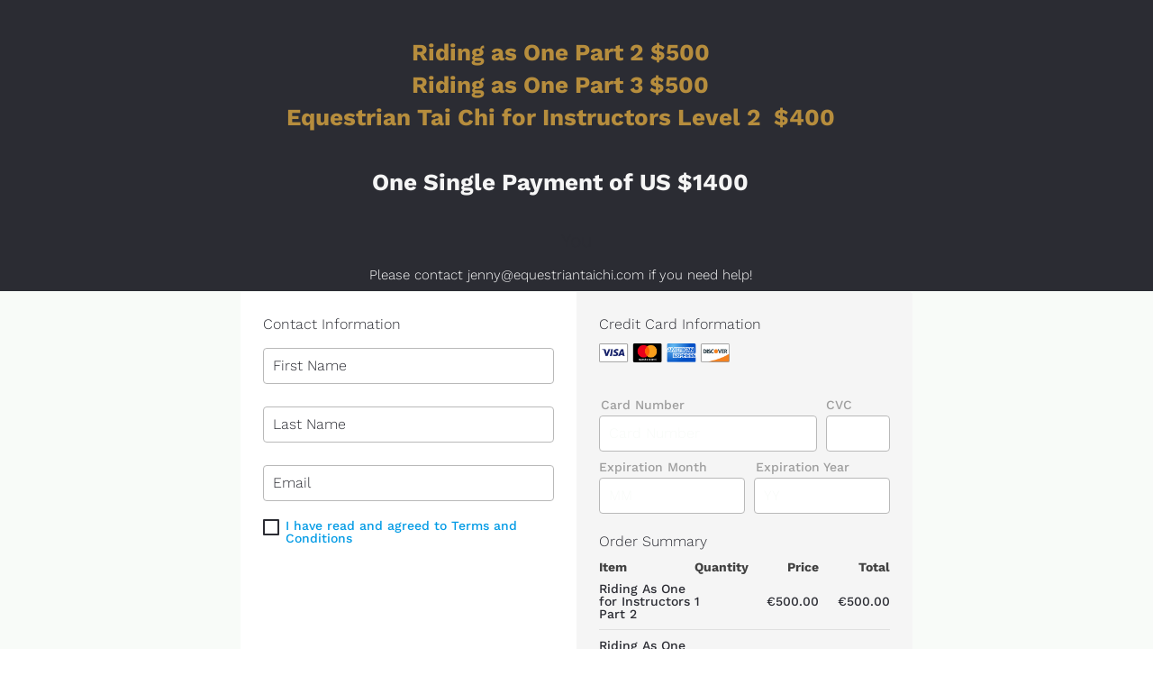

--- FILE ---
content_type: text/html; charset=UTF-8
request_url: https://www.equestriantaichi.com/checkout-rao-23-etc-level-2/
body_size: 14285
content:
<!DOCTYPE html><html><head> <!-- This page was built using Ontraport Pages v3. Learn more about the most powerful business and marketing automation platform designed for entrepreneurs and sign up for a free trial at Ontraport.com --> <meta charset="utf-8">  <meta name="viewport" content="width=device-width, initial-scale=1.0">  <link rel="localizations" href="//optassets.ontraport.com/opt_assets/static/language_pack/paths/logtxn_paths.json" type="application/vnd.oftn.l10n+json"> <noscript><style>.opt-button--submit{ display: none !important; }</style></noscript>  <link rel="preload stylesheet" as="style" href="//optassets.ontraport.com/opt_assets/elements_v3/common/materialize/css/opt-styles.min.css?1768938707"><style class="theme-style">h1, .h1.h1.h1 { font-family: 'Work Sans', sans-serif; font-size: 60px; line-height: 58px; font-weight: 300; font-style: normal; text-decoration: inherit;}h2, .h2.h2.h2 { font-family: 'Work Sans', sans-serif; font-size: 36px; line-height: 32px; font-weight: 300; font-style: normal; text-decoration: inherit;}h3, .h3.h3.h3 { font-family: 'Work Sans', sans-serif; font-size: 20px; line-height: 24px; font-weight: 600; font-style: normal; text-decoration: inherit;}.label.label.label { font-family: 'Work Sans', sans-serif; font-size: 14px; line-height: 14px; font-weight: 500; font-style: normal; text-decoration: inherit;}.button.button.button { font-family: 'Work Sans', sans-serif; font-size: 16px; line-height: 16px; font-weight: 700; font-style: normal; text-decoration: inherit;}.large-body-text.large-body-text.large-body-text { font-family: 'Work Sans', sans-serif; font-size: 22px; line-height: 24px; font-weight: 300; font-style: normal; text-decoration: inherit;}.body-text.body-text.body-text { font-family: 'Work Sans', sans-serif; font-size: 16px; line-height: 22px; font-weight: 300; font-style: normal; text-decoration: inherit;}blockquote, .blockquote.blockquote.blockquote { font-family: 'Work Sans', sans-serif; font-size: 34px; line-height: 38px; font-weight: 500; font-style: italic; text-decoration: inherit;}:root { --complementary-color: #f5f5f5; --dark-color: #2b2c33; --light-color: #f8fbf8; --primary-color: #b68d3d; --white-color: #ffffff;}.spacing { padding-top: 20px; padding-bottom: 20px;}[opt-type="background-v3"] .opt-row, .object-record-block-wrapper { max-width: 100%; margin:0 auto;}@media only screen and (max-width: 600px) {}.spacing { padding-top: 20px; padding-bottom: 20px;}.op-gradient-tb-primary-complementary { background:linear-gradient(to bottom, #b68d3d, #f5f5f5) } .op-gradient-tb-ff3951-complementary { background:linear-gradient(to bottom, #ff3951, #f5f5f5) } .op-gradient-tb-ff6c42-complementary { background:linear-gradient(to bottom, #ff6c42, #f5f5f5) } .op-gradient-tb-white-complementary { background:linear-gradient(to bottom, #ffffff, #f5f5f5) } .op-gradient-lr-aa00ff-7c4dff { background:linear-gradient(to right, #aa00ff, #7c4dff) } .op-gradient-lr-aa00ff-7c4dff--hover:hover { background:linear-gradient(to right, #aa00ff, #7c4dff) } .op-gradient-tb-66bb6a-a5d6a7 { background:linear-gradient(to bottom, #66bb6a, #a5d6a7) } .op-gradient-tb-66bb6a-a5d6a7--hover:hover { background:linear-gradient(to bottom, #66bb6a, #a5d6a7) } .op-gradient-tb-90caf9-2196f3 { background:linear-gradient(to bottom, #90caf9, #2196f3) } .op-gradient-tb-90caf9-2196f3--hover:hover { background:linear-gradient(to bottom, #90caf9, #2196f3) } .op-gradient-tb-transparent-complementary { background:linear-gradient(to bottom, rgba(245,245,245,0), #f5f5f5) } .op-gradient-tb-ff4081-c51162 { background:linear-gradient(to bottom, #ff4081, #c51162) } .op-gradient-tb-ff4081-f50057--hover:hover { background:linear-gradient(to bottom, #ff4081, #f50057) } </style><link rel="icon" type="image/png" href="//i.ontraport.com/13402.96f83cc913e9a4970fefb0481912e344.PNG"><meta name="thumbnail" content="https://i.ontraport.com/181547.76e91c4ecc4a368b7530f39f095422b1.PNG"><meta property="og:image" content="https://i.ontraport.com/181547.76e91c4ecc4a368b7530f39f095422b1.PNG"><meta property="twitter:image" content="https://i.ontraport.com/181547.76e91c4ecc4a368b7530f39f095422b1.PNG"><meta name="twitter:card" content="summary_large_image"><link rel="dns-prefetch" href="https://js.stripe.com"><link rel="dns-prefetch" href="//i.ontraport.com"><link rel="dns-prefetch" href="//optassets.ontraport.com"><meta property="og:title" content="Page title"><meta name="twitter:title" content="Page title"><script class="page-theme-color-scripts"> var op = window.op || ( window.op = {} ); op.themeColors = { 'primary-color': '#b68d3d', 'complementary-color': '#f5f5f5', 'dark-color': '#2b2c33', 'light-color': '#f8fbf8', 'white-color': '#ffffff' }; op.gbGradients = {}; /* * Merge the global block gradient objects into the op objects list of needed gradients * so we have a master list to compare against. Any gradients not in the master list, pass * along to be added to the page via css. */ op.gbGradientMerge = function( gradients, id ) { var temp = {}; Object.keys( gradients ).forEach( function( gradientKey ) { if( !op.gbGradients[ gradientKey ] ) { op.gbGradients[ gradientKey ] = gradients[ gradientKey ]; } } ); if( op.makeGradientCSS && Object.keys( op.gbGradients ).length ) { op.addGbGradientCss( op.gbGradients ); } }; /* * Add a style tag that contains the gradients defined in gbGradients to the DOM * @param gbGradients {object} * @param id {string} block uuid */ op.addGbGradientCss = function( gbGradients ) { var styles = op.makeGradientCSS( gbGradients, op.themeColors ); var head = document.head; var styleTag = document.createElement('style'); styleTag.innerHTML = styles; head.appendChild( styleTag ); } ; </script><script id='dc-param'> dcParam={"object_id":"0","contact_id":"0","hash":"$2a$08$vrgJfx6UbPn82dz.EloDlueKaQhME.O\/AFQCxhfzemwCnLuUf06Yq"}</script><script id='aws-param'> awsParam="YToyOntzOjQ6Imhhc2giO3M6MzI6IjMyZDAyYTRkNzlmZjE5ZWM5YmY5ZDU0MGI4ZTI4ZGYwIjtzOjY6ImV4cGlyeSI7aToxNzY5MDM5OTk4O30="</script><script type='text/javascript'>window._opt_lpid='222.0'; window.isONTRApage = true;</script>
 <meta name='unique' value=1>
 </head><body opt-version="3">   <div id="fb-root"></div> <div class="opt-container opt-page-background" opt-id="template-background" opt-type="background-v3" data-date-localization="usa-date" style="background-color: transparent;"><div class="js-opt-bg-img bg-color-overlay" style="background-color: rgb(230, 230, 230); opacity: 1;"></div><div id="o164f9a36d331" class="opt-row opt-id-791e6abe-0d73-38cc-ad9a-164f9a36d331" opt-id="791e6abe-0d73-38cc-ad9a-164f9a36d331" opt-type="block-v3" data-block-viewport-display="all" page-select="" style="z-index: 4; padding: 0px;"><style id="s791e6abe-0d73-38cc-ad9a-164f9a36d331-9">.opt-id-791e6abe-0d73-38cc-ad9a-164f9a36d331 [opt-id="9"] .opt-link-style:hover{font-weight: inherit !important;font-style: normal !important;text-decoration: underline !important}</style><style id="s791e6abe-0d73-38cc-ad9a-164f9a36d331-6">.opt-id-791e6abe-0d73-38cc-ad9a-164f9a36d331 [opt-id="6"] .opt-link-style{text-decoration: line-through}.opt-id-791e6abe-0d73-38cc-ad9a-164f9a36d331 [opt-id="6"] .opt-link-style:hover{font-weight: inherit !important;font-style: normal !important;text-decoration: underline !important}</style><style id="s791e6abe-0d73-38cc-ad9a-164f9a36d331-3">.opt-id-791e6abe-0d73-38cc-ad9a-164f9a36d331 [opt-id="3"] .opt-link-style:hover{font-weight: inherit !important;font-style: normal !important;text-decoration: underline !important}</style><style id="s791e6abe-0d73-38cc-ad9a-164f9a36d331-2">.opt-id-791e6abe-0d73-38cc-ad9a-164f9a36d331 [opt-id="2"] .opt-link-style:hover{font-weight: inherit !important;font-style: normal !important;text-decoration: underline !important}</style><div class="block__style opt-border" opt-type="background" opt-id="block-background" style="padding: 40px 0px 0px; background-color: transparent;"><div class="js-opt-bg-img bg-color-overlay dark-color-background" style="opacity: 1;"></div><div class="container full-width block-align--top"><div class="row" style="z-index: 1;"><div opt-type="column" opt-id="5" class="col s12 m2 col--empty"><div class="col__style"><div class="sub-row "><div class="sub-col--empty"></div></div></div></div><div opt-type="column" opt-id="1" class="col s12 m8 "><div class="col__style"><div class="sub-row "><div class="sub-col s1"><div class="el__style el-id-2" style="margin-top: 0px; margin-bottom: 0px; padding-left: 0px; padding-right: 35px; left: 0%; max-width: 100%;"><h1 class="opt-element dark-color-text h1" opt-type="text" opt-id="2" opt-element="text" style="font-size: 26px; line-height: 36px;"><div class="opt-text-wrapper"><div style="text-align:center"><b><span class="primary-color-text">Riding as One Part&nbsp;2 $500<br>Riding as One Part 3 $500<br>Equestrian Tai Chi for Instructors Level 2&nbsp; $400<br><br><span class="complementary-color-text">One Single Payment of US $1400</span></span></b><br><br></div></div><style class="opt-element-spacing-style"> @media ( max-width: 600px ) {.opt-id-791e6abe-0d73-38cc-ad9a-164f9a36d331 .el-id-2, .object-record-block[data-template-id="791e6abe-0d73-38cc-ad9a-164f9a36d331"] .el-id-2 {padding-left:10px !important;padding-right:10px !important; } } </style></h1></div></div></div><div class="sub-row "><div class="sub-col s1"><div class="el__style el-id-3" style="margin-top: 0px; margin-bottom: 10px; padding-left: 0px; padding-right: 0px;"><div class="opt-element dark-color-text body-text" opt-type="text" opt-id="3" opt-element="text" data-font-family="" style="font-size: 21px;"><div class="opt-text-wrapper"><div style="text-align:center">You</div></div><style class="opt-element-spacing-style"> @media ( max-width: 600px ) {.opt-id-791e6abe-0d73-38cc-ad9a-164f9a36d331 .el-id-3, .object-record-block[data-template-id="791e6abe-0d73-38cc-ad9a-164f9a36d331"] .el-id-3 {padding-left:11px !important;padding-right:11px !important;margin-right: 0 !important;margin-left: 0 !important; } } </style></div></div></div></div><div class="sub-row "><div class="sub-col s1"><div class="el__style el-id-6" style="margin-top: 0px; margin-bottom: 0px; padding-left: 0px; padding-right: 35px; left: 0%; max-width: 100%;"><h1 class="opt-element dark-color-text h1" opt-type="text" opt-id="6" opt-element="text" style="font-size: 18px; line-height: 35px;"><div class="opt-text-wrapper"></div><style class="opt-element-spacing-style"> @media ( max-width: 600px ) {.opt-id-791e6abe-0d73-38cc-ad9a-164f9a36d331 .el-id-6, .object-record-block[data-template-id="791e6abe-0d73-38cc-ad9a-164f9a36d331"] .el-id-6 {padding-left:10px !important;padding-right:10px !important; } } </style></h1></div></div></div><div class="sub-row "><div class="sub-col s1"><div class="el__style el-id-9" style="margin-top: 0px; margin-bottom: 0px; padding-left: 0px; padding-right: 35px; left: 0%; max-width: 100%;"><h1 class="opt-element dark-color-text h1" opt-type="text" opt-id="9" opt-element="text" style="font-size: 15px; line-height: 35px;"><div class="opt-text-wrapper"><div style="text-align:center"><span class="white-color-text">Please contact jenny@equestriantaichi.com if you need help!</span><br></div></div><style class="opt-element-spacing-style"> @media ( max-width: 600px ) {.opt-id-791e6abe-0d73-38cc-ad9a-164f9a36d331 .el-id-9, .object-record-block[data-template-id="791e6abe-0d73-38cc-ad9a-164f9a36d331"] .el-id-9 {padding-left:10px !important;padding-right:10px !important; } } </style></h1></div></div></div></div></div><div opt-type="column" opt-id="4" class="col s12 m2 col--empty"><div class="col__style"><div class="sub-row "><div class="sub-col--empty"></div></div></div></div></div></div></div><style class="opt-block-spacing-style">@media ( max-width: 600px ) {.opt-id-791e6abe-0d73-38cc-ad9a-164f9a36d331{padding-left:undefinedpx !important;padding-right:undefinedpx !important;}.opt-id-791e6abe-0d73-38cc-ad9a-164f9a36d331 .block__style {padding-top:20px !important;padding-bottom:0px !important;padding-left:0px !important;padding-right:0px !important;} }</style></div><form id="o69ef2612677f" class="opt-row opt-id-7ec4f4fa-8534-5896-6854-69ef2612677f" opt-id="7ec4f4fa-8534-5896-6854-69ef2612677f" opt-type="block-v3" action="https://forms.ontraport.com/v2.4/form_processor.php?lpid=222&block_id=7ec4f4fa-8534-5896-6854-69ef2612677f" role="form" accept-charset="UTF-8" method="post" data-block-viewport-display="all" page-select="" style="z-index: 3; padding: 0px;"><style id="s7ec4f4fa-8534-5896-6854-69ef2612677f">.opt-id-7ec4f4fa-8534-5896-6854-69ef2612677f > .opt-border{border-style: none;border-width: 1px}.opt-id-7ec4f4fa-8534-5896-6854-69ef2612677f > .opt-border.opt-border > .bg-color-overlay > .border-arrow--bottom{border-style: none;border-width: 1px}</style><style id="s7ec4f4fa-8534-5896-6854-69ef2612677f-34-payment_name">.opt-id-7ec4f4fa-8534-5896-6854-69ef2612677f [opt-id="34-payment_name"] .opt-border{border-style: solid;border-color: #b9b9b9;border-width: 1px;border-top-left-radius: 4px;border-top-right-radius: 4px;border-bottom-left-radius: 4px;border-bottom-right-radius: 4px}.opt-id-7ec4f4fa-8534-5896-6854-69ef2612677f [opt-id="34-payment_name"] .opt-border:hover{border-color: #b9b9b9}.opt-id-7ec4f4fa-8534-5896-6854-69ef2612677f [opt-id="34-payment_name"] .opt-border:focus{border-color: #b9b9b9}.opt-id-7ec4f4fa-8534-5896-6854-69ef2612677f [opt-id="34-payment_name"] .opt-border.opt-border > .bg-color-overlay > .border-arrow--bottom{border-style: solid;border-color: #b9b9b9;border-width: 1px}</style><style id="s7ec4f4fa-8534-5896-6854-69ef2612677f-99">.opt-id-7ec4f4fa-8534-5896-6854-69ef2612677f [opt-id="99"] .opt-border{border-style: solid;border-color: #b9b9b9;border-width: 1px;border-top-left-radius: 4px;border-top-right-radius: 4px;border-bottom-left-radius: 4px;border-bottom-right-radius: 4px}.opt-id-7ec4f4fa-8534-5896-6854-69ef2612677f [opt-id="99"] .opt-border:hover{border-color: #b9b9b9}.opt-id-7ec4f4fa-8534-5896-6854-69ef2612677f [opt-id="99"] .opt-border:focus{border-color: #b9b9b9}.opt-id-7ec4f4fa-8534-5896-6854-69ef2612677f [opt-id="99"] .opt-border.opt-border > .bg-color-overlay > .border-arrow--bottom{border-style: solid;border-color: #b9b9b9;border-width: 1px}</style><style id="s7ec4f4fa-8534-5896-6854-69ef2612677f-98">.opt-id-7ec4f4fa-8534-5896-6854-69ef2612677f [opt-id="98"] .opt-border{border-style: solid;border-color: #b9b9b9;border-width: 1px;border-top-left-radius: 4px;border-top-right-radius: 4px;border-bottom-left-radius: 4px;border-bottom-right-radius: 4px}.opt-id-7ec4f4fa-8534-5896-6854-69ef2612677f [opt-id="98"] .opt-border:hover{border-color: #b9b9b9}.opt-id-7ec4f4fa-8534-5896-6854-69ef2612677f [opt-id="98"] .opt-border:focus{border-color: #b9b9b9}.opt-id-7ec4f4fa-8534-5896-6854-69ef2612677f [opt-id="98"] .opt-border.opt-border > .bg-color-overlay > .border-arrow--bottom{border-style: solid;border-color: #b9b9b9;border-width: 1px}</style><style id="s7ec4f4fa-8534-5896-6854-69ef2612677f-34-payment_expire_month">.opt-id-7ec4f4fa-8534-5896-6854-69ef2612677f [opt-id="34-payment_expire_month"] .opt-border{border-style: solid;border-color: #b9b9b9;border-width: 1px;border-top-left-radius: 4px;border-top-right-radius: 4px;border-bottom-left-radius: 4px;border-bottom-right-radius: 4px}.opt-id-7ec4f4fa-8534-5896-6854-69ef2612677f [opt-id="34-payment_expire_month"] .opt-border:hover{border-color: #b9b9b9}.opt-id-7ec4f4fa-8534-5896-6854-69ef2612677f [opt-id="34-payment_expire_month"] .opt-border:focus{border-color: #b9b9b9}.opt-id-7ec4f4fa-8534-5896-6854-69ef2612677f [opt-id="34-payment_expire_month"] .opt-border.opt-border > .bg-color-overlay > .border-arrow--bottom{border-style: solid;border-color: #b9b9b9;border-width: 1px}</style><style id="s7ec4f4fa-8534-5896-6854-69ef2612677f-64">.opt-id-7ec4f4fa-8534-5896-6854-69ef2612677f [opt-id="64"] .opt-link-style:hover{font-weight: inherit !important;font-style: normal !important;text-decoration: underline !important}</style><style id="s7ec4f4fa-8534-5896-6854-69ef2612677f-63">.opt-id-7ec4f4fa-8534-5896-6854-69ef2612677f [opt-id="63"].opt-border{border-style: none;border-width: 1px}.opt-id-7ec4f4fa-8534-5896-6854-69ef2612677f [opt-id="63"].opt-border.opt-border > .bg-color-overlay > .border-arrow--bottom{border-style: none;border-width: 1px}</style><style id="s7ec4f4fa-8534-5896-6854-69ef2612677f-62">.opt-id-7ec4f4fa-8534-5896-6854-69ef2612677f [opt-id="62"] .opt-border{border-style: solid;border-color: #b9b9b9;border-width: 1px;border-top-left-radius: 4px;border-top-right-radius: 4px;border-bottom-left-radius: 4px;border-bottom-right-radius: 4px}.opt-id-7ec4f4fa-8534-5896-6854-69ef2612677f [opt-id="62"] .opt-border:hover{border-color: #b9b9b9}.opt-id-7ec4f4fa-8534-5896-6854-69ef2612677f [opt-id="62"] .opt-border:focus{border-color: #b9b9b9}.opt-id-7ec4f4fa-8534-5896-6854-69ef2612677f [opt-id="62"] .opt-border.opt-border > .bg-color-overlay > .border-arrow--bottom{border-style: solid;border-color: #b9b9b9;border-width: 1px}</style><style id="s7ec4f4fa-8534-5896-6854-69ef2612677f-61">.opt-id-7ec4f4fa-8534-5896-6854-69ef2612677f [opt-id="61"] .opt-link-style:hover{font-weight: inherit !important;font-style: normal !important;text-decoration: underline !important}</style><style id="s7ec4f4fa-8534-5896-6854-69ef2612677f-41">.opt-id-7ec4f4fa-8534-5896-6854-69ef2612677f [opt-id="41"] > .opt-border{border-style: solid;border-width: 1px;border-top-left-radius: 0px;border-top-right-radius: 0px;border-bottom-left-radius: 0px;border-bottom-right-radius: 0px}.opt-id-7ec4f4fa-8534-5896-6854-69ef2612677f [opt-id="41"] > .opt-border.opt-border{border-top-width: 1px;border-right-width: 0px;border-bottom-width: 0px;border-left-width: 0px}.opt-id-7ec4f4fa-8534-5896-6854-69ef2612677f [opt-id="41"] > .opt-border.opt-border > .bg-color-overlay > .border-arrow--bottom{border-style: solid;border-width: 1px;border-bottom-width: 0px}</style><style id="s7ec4f4fa-8534-5896-6854-69ef2612677f-43">.opt-id-7ec4f4fa-8534-5896-6854-69ef2612677f [opt-id="43"].opt-border{border-style: none;border-width: 1px;border-top-left-radius: 4px;border-top-right-radius: 4px;border-bottom-left-radius: 4px;border-bottom-right-radius: 4px}.opt-id-7ec4f4fa-8534-5896-6854-69ef2612677f [opt-id="43"].opt-border.opt-border > .bg-color-overlay > .border-arrow--bottom{border-style: none;border-width: 1px}</style><style id="s7ec4f4fa-8534-5896-6854-69ef2612677f-34-payment_code">.opt-id-7ec4f4fa-8534-5896-6854-69ef2612677f [opt-id="34-payment_code"] .opt-border{border-style: solid;border-color: #b9b9b9;border-width: 1px;border-top-left-radius: 4px;border-top-right-radius: 4px;border-bottom-left-radius: 4px;border-bottom-right-radius: 4px}.opt-id-7ec4f4fa-8534-5896-6854-69ef2612677f [opt-id="34-payment_code"] .opt-border:hover{border-color: #b9b9b9}.opt-id-7ec4f4fa-8534-5896-6854-69ef2612677f [opt-id="34-payment_code"] .opt-border:focus{border-color: #b9b9b9}.opt-id-7ec4f4fa-8534-5896-6854-69ef2612677f [opt-id="34-payment_code"] .opt-border.opt-border > .bg-color-overlay > .border-arrow--bottom{border-style: solid;border-color: #b9b9b9;border-width: 1px}</style><style id="s7ec4f4fa-8534-5896-6854-69ef2612677f-34-payment_expire_year">.opt-id-7ec4f4fa-8534-5896-6854-69ef2612677f [opt-id="34-payment_expire_year"] .opt-border{border-style: solid;border-color: #b9b9b9;border-width: 1px;border-top-left-radius: 4px;border-top-right-radius: 4px;border-bottom-left-radius: 4px;border-bottom-right-radius: 4px}.opt-id-7ec4f4fa-8534-5896-6854-69ef2612677f [opt-id="34-payment_expire_year"] .opt-border:hover{border-color: #b9b9b9}.opt-id-7ec4f4fa-8534-5896-6854-69ef2612677f [opt-id="34-payment_expire_year"] .opt-border:focus{border-color: #b9b9b9}.opt-id-7ec4f4fa-8534-5896-6854-69ef2612677f [opt-id="34-payment_expire_year"] .opt-border.opt-border > .bg-color-overlay > .border-arrow--bottom{border-style: solid;border-color: #b9b9b9;border-width: 1px}</style><style id="s7ec4f4fa-8534-5896-6854-69ef2612677f-34-payment_number">.opt-id-7ec4f4fa-8534-5896-6854-69ef2612677f [opt-id="34-payment_number"] .opt-border{border-style: solid;border-color: #b9b9b9;border-width: 1px;border-top-left-radius: 4px;border-top-right-radius: 4px;border-bottom-left-radius: 4px;border-bottom-right-radius: 4px}.opt-id-7ec4f4fa-8534-5896-6854-69ef2612677f [opt-id="34-payment_number"] .opt-border:hover{border-color: #b9b9b9}.opt-id-7ec4f4fa-8534-5896-6854-69ef2612677f [opt-id="34-payment_number"] .opt-border:focus{border-color: #b9b9b9}.opt-id-7ec4f4fa-8534-5896-6854-69ef2612677f [opt-id="34-payment_number"] .opt-border.opt-border > .bg-color-overlay > .border-arrow--bottom{border-style: solid;border-color: #b9b9b9;border-width: 1px}</style><style id="s7ec4f4fa-8534-5896-6854-69ef2612677f-25">.opt-id-7ec4f4fa-8534-5896-6854-69ef2612677f [opt-id="25"] .opt-link-style:hover{font-weight: inherit !important;font-style: normal !important;text-decoration: underline !important}</style><style id="s7ec4f4fa-8534-5896-6854-69ef2612677f-2">.opt-id-7ec4f4fa-8534-5896-6854-69ef2612677f [opt-id="2"] > .opt-border{border-style: solid;border-color: transparent;border-width: 1px;border-top-left-radius: 0px;border-top-right-radius: 4px;border-bottom-left-radius: 0px;border-bottom-right-radius: 4px;overflow: hidden}.opt-id-7ec4f4fa-8534-5896-6854-69ef2612677f [opt-id="2"] > .opt-border.opt-border{border-top-width: 1px;border-right-width: 0px;border-bottom-width: 0px;border-left-width: 0px}.opt-id-7ec4f4fa-8534-5896-6854-69ef2612677f [opt-id="2"] > .opt-border:hover{border-color: transparent}.opt-id-7ec4f4fa-8534-5896-6854-69ef2612677f [opt-id="2"] > .opt-border.opt-border > .bg-color-overlay > .border-arrow--bottom{border-style: solid;border-color: transparent;border-width: 1px;border-bottom-width: 0px}</style><div class="block__style z-depth-00 z-depth-00--hover opt-border dark-color-border dark-color-border--hover" opt-type="background" opt-id="block-background" style="padding: 0px; background-color: transparent;"><div class="js-opt-bg-img bg-color-overlay light-color-background" style="opacity: 1;"></div><div class="container block-align--middle z-depth-00 z-depth-00--hover"><div class="row" style="z-index: 1;"><div opt-type="column" opt-id="80" class="col s12 m1 col--empty"><div class="col__style"><div class="sub-row "><div class="sub-col--empty"></div></div></div></div><div opt-type="column" opt-id="41" class="col s12 m5" style="padding: 0px;"><div class="col__style col__style--top z-depth-00 z-depth-00--hover opt-border dark-color-border dark-color-border--hover light-color-border-top light-color-border-top--hover light-color-border-left light-color-border-left--hover" data-zindex="1535836036150" style="padding: 25px; background-color: transparent; z-index: 1;"><div class="js-opt-bg-img bg-color-overlay white-color-background" style="opacity: 1;"></div><div class="sub-row"><div class="sub-col s1"><div class="el__style el-id-61" style="margin-top: 0px; margin-bottom: 10px; padding-left: 0px; padding-right: 0px;"><div class="opt-element dark-color-text body-text" opt-type="text" opt-id="61" opt-element="text" data-font-family=""><div class="opt-text-wrapper"><span class="dark-color-text">Contact Information</span></div><style class="opt-element-spacing-style"> @media ( max-width: 600px ) {.opt-id-7ec4f4fa-8534-5896-6854-69ef2612677f .el-id-61, .object-record-block[data-template-id="7ec4f4fa-8534-5896-6854-69ef2612677f"] .el-id-61 {margin-top:25px !important; } } </style></div></div></div></div><div class="sub-row "><div class="sub-col s1"><div class="el__style el-id-98" style="margin: 0px auto 20px; padding-left: 0px; padding-right: 0px; left: 0px;"><div class="opt-element opt-input" opt-toggle-icon-button-display="icon" opt-type="input-v3" opt-id="98" opt-input-icon-display="none" opt-input-style="custom" opt-input-label-position="top" opt-input-label-alignment="left" opt-input-alignment="left" opt-input-type="text" opt-error-msg="" input_font_style="body-text" input_label_font_style="label" opt-input-allowed-file-types="" opt-input-file-max-size="200"> <i opt-type="icon" class="opt-element material-icons dark-color-text" style="font-size: 32px;">settings</i> <div class="opt-input__container input-field"><input id="o69ef2612677f-firstname" type="text" name="firstname" class="opt-input__field browser-default opt-border dark-color-text--hover dark-color-text--focus dark-color-placeholder white-color-background--hover white-color-background--focus white-color-background dark-color-text body-text" required="" placeholder="First Name" style="padding: 8px 0px 8px 10px;"><label for="o69ef2612677f-firstname" class="opt-input__label dark-color-input-label--focus op-input-label-background-color-focus-transparent label" style="padding: 0px 0px 5px; color: rgb(158, 158, 158); background-color: transparent;"></label></div></div><style class="opt-input-style">input:focus + .op-input-label-background-color-focus-transparent { background-color: transparent !important }</style></div></div></div><div class="sub-row "><div class="sub-col s1"><div class="el__style el-id-99" style="margin: 0px auto 20px; padding-left: 0px; padding-right: 0px; left: 0px;"><div class="opt-element opt-input" opt-toggle-icon-button-display="icon" opt-type="input-v3" opt-id="99" opt-input-icon-display="none" opt-input-style="custom" opt-input-label-position="top" opt-input-label-alignment="left" opt-input-alignment="left" opt-input-type="text" opt-error-msg="" input_font_style="body-text" input_label_font_style="label" opt-input-allowed-file-types="" opt-input-file-max-size="200"> <i opt-type="icon" class="opt-element material-icons dark-color-text" style="font-size: 32px;">settings</i> <div class="opt-input__container input-field"><input id="o69ef2612677f-lastname" type="text" name="lastname" class="opt-input__field browser-default opt-border dark-color-text--hover dark-color-text--focus dark-color-placeholder white-color-background--hover white-color-background--focus white-color-background dark-color-text body-text" required="" placeholder="Last Name" style="padding: 8px 0px 8px 10px;"><label for="o69ef2612677f-lastname" class="opt-input__label dark-color-input-label--focus op-input-label-background-color-focus-transparent label" style="padding: 0px 0px 5px; color: rgb(158, 158, 158); background-color: transparent;"></label></div></div><style class="opt-input-style">input:focus + .op-input-label-background-color-focus-transparent { background-color: transparent !important }</style></div></div></div><div class="sub-row "><div class="sub-col s1"><div class="el__style el-id-62" style="margin: 0px auto 20px; padding-left: 0px; padding-right: 0px; left: 0px;"><div class="opt-element opt-input" opt-toggle-icon-button-display="icon" opt-type="input-v3" opt-id="62" opt-input-icon-display="none" opt-input-style="custom" opt-input-label-position="top" opt-input-label-alignment="left" opt-input-alignment="left" opt-input-type="email" opt-error-msg="" input_font_style="body-text" input_label_font_style="label" opt-input-allowed-file-types="" opt-input-file-max-size="200"> <i opt-type="icon" class="opt-element material-icons dark-color-text" style="font-size: 32px;">settings</i> <div class="opt-input__container input-field"><input id="o69ef2612677f-email" type="email" name="email" class="opt-input__field browser-default opt-border dark-color-text--hover dark-color-text--focus dark-color-placeholder white-color-background--hover white-color-background--focus white-color-background dark-color-text body-text" required="" placeholder="Email" style="padding: 8px 0px 8px 10px;"><label for="o69ef2612677f-email" class="opt-input__label dark-color-input-label--focus op-input-label-background-color-focus-transparent label" style="padding: 0px 0px 5px; color: rgb(158, 158, 158); background-color: transparent;"></label></div></div><style class="opt-input-style">input:focus + .op-input-label-background-color-focus-transparent { background-color: transparent !important }</style></div></div></div><div class="sub-row "><div class="sub-col s1"><div class="el__style el-id-100" style="margin: 0px auto 20px; padding-left: 0px; padding-right: 0px; left: 0px;"><div class="opt-element opt-input" opt-toggle-icon-button-display="icon" opt-type="input-v3" opt-id="100" opt-input-icon-display="none" opt-input-style="default" opt-input-label-position="top" opt-input-label-alignment="left" opt-input-alignment="left" opt-input-type="check" opt-error-msg="" input_font_style="body-text" input_label_font_style="label" opt-input-allowed-file-types="" opt-input-file-max-size="200"> <i opt-type="icon" class="opt-element material-icons dark-color-text">settings</i> <div class="opt-input__container"><label><input type="checkbox" class="opt-border" id="o69ef2612677f-f1445" name="f1445" required="" style="border-bottom-color: rgb(185, 185, 185);"><span class="opt-input__label dark-color-checkbox-border primary-color-checkbox-checkmark label" for="o69ef2612677f-f1445" style="padding: 0px 31px 5px 25px; color: rgb(158, 158, 158);"><a data-cke-saved-href="https://www.equestriantaichi.com/terms-of-use/" href="https://www.equestriantaichi.com/terms-of-use/" target="_blank" title="Link: https://www.equestriantaichi.com/terms-of-use/" data-file_name="" data-page_select="" data-url_text="https://www.equestriantaichi.com/terms-of-use/" data-url_type="default" data-hash="" class="opt-link-color">I have read and agreed to Terms and Conditions</a></span></label></div></div><style class="opt-input-style">.opt-id-7ec4f4fa-8534-5896-6854-69ef2612677f [opt-id="100"] .opt-input__label:before { margin-top: 0px; }.opt-id-7ec4f4fa-8534-5896-6854-69ef2612677f [opt-id="100"] .opt-input__label:after { margin-top: 0px; }</style></div></div></div></div><style class="opt-column-spacing-style"> @media ( max-width: 600px ) {.opt-id-7ec4f4fa-8534-5896-6854-69ef2612677f [opt-id="41"] .col__style, .object-record-block[data-template-id="7ec4f4fa-8534-5896-6854-69ef2612677f"] [opt-id="41"] .col__style { padding-top:20px !important;padding-bottom:20px !important;padding-left:20px !important;padding-right:20px !important; } } </style></div><div opt-type="column" opt-id="2" class="col s12 m5" style="padding: 0px;"><div class="col__style col__style--top z-depth-00 z-depth-00--hover opt-border light-color-border-top light-color-border-top--hover" data-zindex="1535836043226" style="padding: 25px; background-color: transparent; z-index: 2;"><div class="js-opt-bg-img bg-color-overlay complementary-color-background" style="opacity: 1;"></div><div class="sub-row"><div class="sub-col s1"><div class="el__style el-id-25" style="margin-top: 0px; margin-bottom: 10px; padding-left: 0px; padding-right: 0px; left: 0%; max-width: 100%;"><div class="opt-element dark-color-text body-text" opt-type="text" opt-id="25" opt-element="text"><div class="opt-text-wrapper"><span class="dark-color-text">Credit Card Information</span><br></div></div></div></div></div><div class="sub-row "><div class="sub-col s1"><div class="el__style el-id-63" style="margin-top: 0px; margin-bottom: 20px; padding-left: 0px; padding-right: 0px; max-width: 45%;"><div opt-id="63" opt-type="image-v3" class="opt-element img-container none none--hover opt-border dark-color-border dark-color-border--hover opt-lazy-img" style="max-width: 475px; max-height: 68px;"> <img class="responsive-img hover-img" srcset="" title="" alt=""> <img class="responsive-img img opt-lazy-img__img" src="https://app.ontraport.com/images/opt_default_image.png" srcset="https://app.ontraport.com/images/opt_default_image.png" title="" alt="" width="475" height="68" data-src="//i.ontraport.com/181547.76e91c4ecc4a368b7530f39f095422b1.PNG" data-srcset="" style="padding-bottom: calc(14% - 1px);"> <div class="opt-lazy-img__placeholder"></div></div></div></div></div><div class="sub-row "><div class="sub-col s1"><div class="el__style el-id-34" style="margin: 20px auto 0px; padding-left: 0px; padding-right: 0px; left: 0px;"><div class="opt-element op-credit-card-inputs opt-external-payment-element " opt-type="credit-card-inputs group" opt-id="34"><iframe src="https://forms.ontraport.com/v2.4/ccpci/www/ccelt.php?aid=13402&amp;blockId=7ec4f4fa-8534-5896-6854-69ef2612677f&amp;blockStyleId=7ec4f4fa-8534-5896-6854-69ef2612677f&amp;themeId=20_222_0&amp;hash=[base64]" width="100%" class="op-cc-inputs" frameborder="0" scrolling="no" style="border: none; height: 293px;"></iframe></div></div></div></div><div class="sub-row "><div class="sub-col s1"><div class="el__style el-id-64" style="margin-top: 0px; margin-bottom: 10px; padding-left: 0px; padding-right: 0px; left: 0%; max-width: 100%;"><div class="opt-element dark-color-text body-text" opt-type="text" opt-id="64" opt-element="text"><div class="opt-text-wrapper"><span class="dark-color-text">Order Summary</span><br></div></div></div></div></div><div class="sub-row "><div class="sub-col s1"><div class="el__style el-id-42" style="margin-top: 0px; margin-bottom: 35px; padding-left: 0px; padding-right: 0px; max-width: 100%;"><ontraport-order-summary opt-type="order-summary-v3" opt-id="42" class="dark-color-text label opt-element" offer="{&quot;products&quot;:[{&quot;quantity&quot;:1,&quot;minQuantity&quot;:1,&quot;maxQuantity&quot;:99,&quot;total&quot;:500,&quot;shipping&quot;:false,&quot;quantityEditable&quot;:false,&quot;tax&quot;:false,&quot;price&quot;:[{&quot;price&quot;:500,&quot;payment_count&quot;:1,&quot;unit&quot;:&quot;month&quot;,&quot;id&quot;:923367013077}],&quot;type&quot;:&quot;single&quot;,&quot;index&quot;:0,&quot;name&quot;:&quot;Riding As One for Instructors Part 2&quot;,&quot;date&quot;:1692886321,&quot;dlm&quot;:1692886361,&quot;internal_name&quot;:&quot;&quot;,&quot;sku&quot;:&quot;_&quot;,&quot;owner&quot;:&quot;1&quot;,&quot;deleted&quot;:&quot;false&quot;,&quot;uid&quot;:&quot;21b4b1b5-cd98-6416-b449-e0e7eb3ce0f6&quot;,&quot;id&quot;:101,&quot;description&quot;:&quot;&quot;,&quot;level1&quot;:&quot;0&quot;,&quot;level2&quot;:&quot;0&quot;,&quot;offer_to_affiliates&quot;:&quot;true&quot;,&quot;trial_period_unit&quot;:&quot;day&quot;,&quot;trial_period_count&quot;:&quot;0&quot;,&quot;trial_price&quot;:&quot;0&quot;,&quot;setup_fee&quot;:&quot;0&quot;,&quot;delay_start&quot;:&quot;0&quot;,&quot;setup_fee_when&quot;:&quot;immediately&quot;,&quot;setup_fee_date&quot;:&quot;0&quot;,&quot;product_type&quot;:&quot;digital&quot;,&quot;subscription_fee&quot;:&quot;0&quot;,&quot;subscription_count&quot;:&quot;0&quot;,&quot;subscription_unit&quot;:&quot;day&quot;,&quot;download_limit&quot;:&quot;0&quot;,&quot;download_time_limit&quot;:&quot;0&quot;,&quot;product_code&quot;:&quot;&quot;},{&quot;quantity&quot;:1,&quot;minQuantity&quot;:1,&quot;maxQuantity&quot;:99,&quot;total&quot;:500,&quot;shipping&quot;:false,&quot;quantityEditable&quot;:false,&quot;tax&quot;:false,&quot;price&quot;:[{&quot;price&quot;:500,&quot;payment_count&quot;:1,&quot;unit&quot;:&quot;month&quot;,&quot;id&quot;:601842669801}],&quot;type&quot;:&quot;single&quot;,&quot;index&quot;:1,&quot;name&quot;:&quot;Riding As One for Instructors Part 3&quot;,&quot;date&quot;:[],&quot;dlm&quot;:[],&quot;internal_name&quot;:&quot;&quot;,&quot;sku&quot;:&quot;&quot;,&quot;owner&quot;:&quot;1&quot;,&quot;deleted&quot;:&quot;false&quot;,&quot;uid&quot;:&quot;eba2819b-3432-4908-b03f-2fd11420a0e2&quot;,&quot;id&quot;:102},{&quot;quantity&quot;:1,&quot;minQuantity&quot;:1,&quot;maxQuantity&quot;:99,&quot;total&quot;:400,&quot;shipping&quot;:false,&quot;quantityEditable&quot;:false,&quot;tax&quot;:false,&quot;price&quot;:[{&quot;price&quot;:400,&quot;payment_count&quot;:1,&quot;unit&quot;:&quot;month&quot;,&quot;id&quot;:579028427149}],&quot;type&quot;:&quot;single&quot;,&quot;index&quot;:2,&quot;name&quot;:&quot;Equestrian Tai Chi for Instructors Certification Course - Level 2&quot;,&quot;date&quot;:1611061077,&quot;dlm&quot;:1611061077,&quot;owner&quot;:&quot;1&quot;,&quot;deleted&quot;:&quot;false&quot;,&quot;uid&quot;:&quot;dfa42f5f-3621-7307-ade5-51e93bcbdb5d&quot;,&quot;id&quot;:&quot;56&quot;,&quot;description&quot;:&quot;&quot;,&quot;level1&quot;:&quot;0&quot;,&quot;level2&quot;:&quot;0&quot;,&quot;offer_to_affiliates&quot;:&quot;true&quot;,&quot;trial_period_unit&quot;:&quot;day&quot;,&quot;trial_period_count&quot;:&quot;0&quot;,&quot;trial_price&quot;:&quot;0&quot;,&quot;setup_fee&quot;:&quot;0&quot;,&quot;delay_start&quot;:&quot;0&quot;,&quot;setup_fee_when&quot;:&quot;immediately&quot;,&quot;setup_fee_date&quot;:&quot;0&quot;,&quot;product_type&quot;:&quot;digital&quot;,&quot;subscription_fee&quot;:&quot;0&quot;,&quot;subscription_count&quot;:&quot;0&quot;,&quot;subscription_unit&quot;:&quot;day&quot;,&quot;download_limit&quot;:&quot;0&quot;,&quot;download_time_limit&quot;:&quot;0&quot;,&quot;product_code&quot;:&quot;&quot;}],&quot;taxes&quot;:[],&quot;paymentmethods&quot;:[{&quot;name&quot;:&quot;Stripe&quot;,&quot;type&quot;:&quot;stripe&quot;,&quot;is_default&quot;:&quot;1&quot;,&quot;date&quot;:&quot;1452035832&quot;,&quot;external_id&quot;:&quot;213143&quot;,&quot;status&quot;:&quot;0&quot;,&quot;params&quot;:&quot;{\&quot;oauth_connected\&quot;:true}&quot;,&quot;id&quot;:&quot;1&quot;}],&quot;shipping&quot;:null,&quot;delay&quot;:0,&quot;invoice_template&quot;:1,&quot;subTotal&quot;:1400,&quot;grandTotal&quot;:1400,&quot;hasTaxes&quot;:false,&quot;hasShipping&quot;:false,&quot;paypalValid&quot;:true,&quot;offerCoupon&quot;:false,&quot;coupon&quot;:null,&quot;shipping_charge_reoccurring_orders&quot;:false,&quot;id&quot;:8,&quot;savedShippingMethods&quot;:[],&quot;payment_next_date&quot;:0,&quot;send_recurring_invoice&quot;:0,&quot;currencyDecimalPlaces&quot;:2}" taxes="[]" shipping="[]" os-header-visibility="1" os-rows-visibility="1" os-quantity-visibility="1" os-price-visibility="1" os-sub-total-visibility="1" os-coupon-code-visibility="1" os-shipping-visibility="1" os-tax-visibility="1" os-total-visibility="1" os-language="en-US" os-header-txt-clr="#424242" os-header-bg-clr="transparent" os-header-font="label" os-header-padding-top="0" os-header-padding-right="0" os-header-padding-bottom="0" os-header-padding-left="0" os-header-outer-bdr="{&quot;attrs&quot;:[],&quot;settings&quot;:{&quot;border-position&quot;:&quot;all&quot;,&quot;border-style&quot;:&quot;none&quot;,&quot;border-width&quot;:&quot;1px&quot;,&quot;border-color&quot;:&quot;#b9b9b9&quot;,&quot;border-color-hover&quot;:&quot;#b9b9b9&quot;,&quot;border-color-focus&quot;:&quot;#b9b9b9&quot;}}" os-header-inner-bdr="{&quot;attrs&quot;:[],&quot;settings&quot;:{&quot;border-position&quot;:&quot;all&quot;,&quot;border-style&quot;:&quot;none&quot;,&quot;border-width&quot;:&quot;1px&quot;,&quot;border-color&quot;:&quot;#b9b9b9&quot;,&quot;border-color-hover&quot;:&quot;#b9b9b9&quot;,&quot;border-color-focus&quot;:&quot;#b9b9b9&quot;}}" os-rows-separator="lines" os-rows-separator-alt-clr-1="primary-color" os-rows-separator-alt-clr-2="light-color" os-rows-separator-line-clr="#e0e0e0" os-rows-separator-line-width="1" os-rows-separator-bottom-margin="5" os-rows-txt-clr="dark-color" os-rows-lbl-fnt-style="label" os-rows-price-fnt-style="label" os-rows-padding-top="10" os-rows-padding-right="0" os-rows-padding-bottom="10" os-rows-padding-left="0" os-grid-outer-bdr="{&quot;attrs&quot;:[],&quot;settings&quot;:{&quot;border-position&quot;:&quot;all&quot;,&quot;border-style&quot;:&quot;none&quot;,&quot;border-width&quot;:&quot;1px&quot;,&quot;border-color&quot;:&quot;#b9b9b9&quot;,&quot;border-color-hover&quot;:&quot;#b9b9b9&quot;,&quot;border-color-focus&quot;:&quot;#b9b9b9&quot;}}" os-grid-inner-bdr="{&quot;attrs&quot;:[],&quot;settings&quot;:{&quot;border-position&quot;:&quot;all&quot;,&quot;border-style&quot;:&quot;none&quot;,&quot;border-width&quot;:&quot;1px&quot;,&quot;border-color&quot;:&quot;#b9b9b9&quot;,&quot;border-color-hover&quot;:&quot;#b9b9b9&quot;,&quot;border-color-focus&quot;:&quot;#b9b9b9&quot;}}" os-summary-item-separator="lines" os-summary-item-separator-alt-clr-1="primary-color" os-summary-item-separator-alt-clr-2="light-color" os-summary-item-separator-line-clr="#e0e0e0" os-summary-item-separator-line-width="1" os-summary-item-separator-bottom-margin="5" os-summary-item-txt-clr="dark-color" os-summary-item-lbl-fnt-style="label" os-summary-item-price-fnt-style="label" os-summary-item-padding-top="12" os-summary-item-padding-right="0" os-summary-item-padding-bottom="12" os-summary-item-padding-left="0" os-summary-item-outer-bdr="{&quot;attrs&quot;:[],&quot;settings&quot;:{&quot;border-position&quot;:&quot;all&quot;,&quot;border-style&quot;:&quot;none&quot;,&quot;border-width&quot;:&quot;1px&quot;,&quot;border-color&quot;:&quot;#b9b9b9&quot;,&quot;border-color-hover&quot;:&quot;#b9b9b9&quot;,&quot;border-color-focus&quot;:&quot;#b9b9b9&quot;}}" os-summary-item-inner-bdr="{&quot;attrs&quot;:[],&quot;settings&quot;:{&quot;border-position&quot;:&quot;all&quot;,&quot;border-style&quot;:&quot;none&quot;,&quot;border-width&quot;:&quot;1px&quot;,&quot;border-color&quot;:&quot;#b9b9b9&quot;,&quot;border-color-hover&quot;:&quot;#b9b9b9&quot;,&quot;border-color-focus&quot;:&quot;#b9b9b9&quot;}}" updatesummarystyle="0" currency-settings="{&quot;currency&quot;:{&quot;currency_code&quot;:&quot;EUR&quot;,&quot;currency_descr&quot;:&quot;Euro (EUR)&quot;,&quot;currency_symbol&quot;:&quot;€&quot;,&quot;decimals&quot;:2},&quot;currency_format&quot;:&quot;symbol-left&quot;,&quot;number_format&quot;:&quot;comma-decimal&quot;}" dateformat="" os-trial-label="One Payment of" os-item-separator-visibility="1" usetaxjar="false" usestripetax="false">Loading...</ontraport-order-summary></div></div></div><div class="sub-row "><div class="sub-col s1"><div class="el__style el-id-43" style="margin-top: 0px; margin-bottom: 20px; padding-left: 0px; padding-right: 0px; margin-left: auto; left: 0px; text-align: right; max-width: 100%;"><a class="opt-element opt-button opt-button--submit white-color-text opt-theme-hover-target primary-color-background primary-color-background--hover z-depth-20--hover opt-border dark-color-border dark-color-border--hover" opt-type="submit-button-v3" opt-id="43" opt-button-style-type="flat" opt-button-icon-display="none" opt-button-width="full" opt-button-type="text" href="javascript://" target="_self" button_text_font="button" button_sub_text_font="body-text" style="padding: 15px 35px;"> <i opt-type="icon" class="opt-element material-icons white-color-text white-color-text--hover" style="font-size: 32px;">settings</i> <div class="opt-button__text-container"> <div class="opt-button__text-target white-color-text white-color-text--hover button">Join Riding As One Parts 2&amp;3<br>Equestrian Tai Chi for Instructors Level 2<br></div> <div class="opt-button__sub-text-target white-color-text white-color-text--hover body-text"></div> </div> <style class="opt-element-spacing-style"> @media ( max-width: 600px ) {.opt-id-7ec4f4fa-8534-5896-6854-69ef2612677f .el-id-43, .object-record-block[data-template-id="7ec4f4fa-8534-5896-6854-69ef2612677f"] .el-id-43 {margin-bottom:0px !important;margin-right: 0 !important;margin-left: auto !important;left: 0 !important;text-align: right !important; } } </style></a><noscript><input class="opt-button--noscript" type="submit" value="submit" /></noscript><input type="hidden" id="mr_opsblck" name="mr_opsblck"></div></div></div></div><style class="opt-column-spacing-style"> @media ( max-width: 600px ) {.opt-id-7ec4f4fa-8534-5896-6854-69ef2612677f [opt-id="2"] .col__style, .object-record-block[data-template-id="7ec4f4fa-8534-5896-6854-69ef2612677f"] [opt-id="2"] .col__style { padding-top:20px !important;padding-bottom:20px !important;padding-left:20px !important;padding-right:20px !important; } } </style></div><div opt-type="column" opt-id="82" class="col s12 m1 col--empty"><div class="col__style"><div class="sub-row "><div class="sub-col--empty"></div></div></div></div></div></div></div><input name="orderform_block" type="hidden" value="true"><span style="display: none;"><input name="mopsbbk" type="hidden" value="E9B0D5064327146BA820E4D5:24E1A4BD89B0A7547371F733"/>
<input name="mopbelg" type="hidden" value="0184551:C12F92A3C3DD0CE275174506:09053F39720C4669635510EB"/>
<input name="uid" type="hidden" value="p2c13402lp222.0.bid7ec4f4fa-8534-5896-6854-69ef2612677f"/>
<input name="afft_" type="hidden" value=""/>
<input name="aff_" type="hidden" value=""/>
<input name="sess_" type="hidden" value=""/>
<input name="ref_" type="hidden" value=""/>
<input name="own_" type="hidden" value=""/>
<input name="oprid" type="hidden" value=""/>
<input name="contact_id" type="hidden" value=""/>
<input name="utm_source" type="hidden" value=""/>
<input name="utm_medium" type="hidden" value=""/>
<input name="utm_term" type="hidden" value=""/>
<input name="utm_content" type="hidden" value=""/>
<input name="utm_campaign" type="hidden" value=""/>
<input name="referral_page" type="hidden" value=""/>
<input name="_op_gclid" type="hidden" value=""/>
<input name="_op_gcid" type="hidden" value=""/>
<input name="_op_gsid" type="hidden" value=""/>
<input name="_op_gsn" type="hidden" value=""/>
<input name="_fbc" type="hidden" value=""/>
<input name="_fbp" type="hidden" value=""/>
<input name="_op_li_fat_id" type="hidden" value=""/></span><input name="visiting_contact_id" type="hidden" value=""><style class="opt-block-spacing-style">@media ( max-width: 600px ) {.opt-id-7ec4f4fa-8534-5896-6854-69ef2612677f{padding-left:undefinedpx !important;padding-right:undefinedpx !important;}.opt-id-7ec4f4fa-8534-5896-6854-69ef2612677f .block__style {padding-top:0px !important;padding-bottom:0px !important;padding-left:0px !important;padding-right:0px !important;} }</style></form><div id="o6e16bc2dd378" class="opt-row opt-id-ede588d3-ca07-611d-197a-6e16bc2dd378" opt-id="ede588d3-ca07-611d-197a-6e16bc2dd378" opt-type="block-v3" data-block-viewport-display="all" style="z-index: 2; padding: 0px;"><style id="sede588d3-ca07-611d-197a-6e16bc2dd378-22">.opt-id-ede588d3-ca07-611d-197a-6e16bc2dd378 [opt-id="22"] .opt-link-style:hover{font-weight: inherit !important;font-style: normal !important;text-decoration: underline !important}</style><style id="sede588d3-ca07-611d-197a-6e16bc2dd378-12">.opt-id-ede588d3-ca07-611d-197a-6e16bc2dd378 [opt-id="12"] .opt-link-style:hover{font-weight: inherit !important;font-style: normal !important;text-decoration: underline !important}</style><div class="block__style opt-border" opt-type="background" opt-id="block-background" style="padding: 40px 0px; background-color: transparent;"><div class="js-opt-bg-img bg-color-overlay" style="background-color: transparent; opacity: 1;"></div><div class="container block-align--middle"><div class="row" style="z-index: 1;"><div opt-type="column" opt-id="1" class="col s12 m2 col--empty"><div class="col__style"><div class="sub-row "><div class="sub-col--empty"></div></div></div></div><div opt-type="column" opt-id="7" class="col s12 m8 " style="padding: 20px 0px;"><div class="col__style col__style--center opt-border" style="padding: 0px;"><div class="sub-row "><div class="sub-col s1"><div class="el__style el-id-12" style="margin-top: 0px; margin-bottom: 0px; padding-left: 0px; padding-right: 0px;"><div class="opt-element dark-color-text body-text" opt-type="text" opt-id="12" opt-element="text" data-font-family="" style="font-size: 18px;"><div class="opt-text-wrapper"><div style="text-align:center">We offer a Conditional 30 Day Money Back Guarantee<br></div></div></div></div></div></div><div class="sub-row "><div class="sub-col s1"><div class="el__style el-id-22" style="margin-top: 0px; margin-bottom: 0px; padding-left: 0px; padding-right: 0px;"><div class="opt-element dark-color-text body-text" opt-type="text" opt-id="22" opt-element="text" data-font-family="" style="font-size: 14px;"><div class="opt-text-wrapper"><div style="text-align:center">If you're not happy with the training for any reason, all you have to do is send&nbsp;a video of yourself practicing a few of the exercises on horseback, within the 30 day period&nbsp;and you will receive a full refund.<br></div></div></div></div></div></div></div><style class="opt-column-spacing-style"> @media ( max-width: 600px ) {.opt-id-ede588d3-ca07-611d-197a-6e16bc2dd378 [opt-id="7"], .object-record-block[data-template-id="ede588d3-ca07-611d-197a-6e16bc2dd378"] [opt-id="7"] { padding-top:0px !important;padding-bottom:0px !important; } } </style></div><div opt-type="column" opt-id="8" class="col s12 m2 col--empty" style="padding: 0px;"><div class="col__style col__style--center opt-border" style="padding: 0px;"><div class="sub-row "><div class="sub-col--empty"></div></div></div></div></div></div></div><style class="opt-block-spacing-style">@media ( max-width: 600px ) {.opt-id-ede588d3-ca07-611d-197a-6e16bc2dd378{padding-left:undefinedpx !important;padding-right:undefinedpx !important;}.opt-id-ede588d3-ca07-611d-197a-6e16bc2dd378 .block__style {padding-top:20px !important;padding-bottom:20px !important;padding-left:20px !important;padding-right:20px !important;} }</style></div><div id="o6c6150fb9bf5" class="opt-row opt-id-d95154a8-6959-2561-d9aa-6c6150fb9bf5" opt-id="d95154a8-6959-2561-d9aa-6c6150fb9bf5" opt-type="block-v3" data-block-viewport-display="all" page-select="" style="z-index: 1; padding: 0px;"><style id="sd95154a8-6959-2561-d9aa-6c6150fb9bf5-26">.opt-id-d95154a8-6959-2561-d9aa-6c6150fb9bf5 [opt-id="26"] .opt-link-style:hover{font-weight: inherit !important;font-style: normal !important;text-decoration: underline !important}</style><div class="block__style opt-border" opt-type="background" opt-id="block-background" style="padding: 40px 0px; background-color: transparent;"><div class="js-opt-bg-img bg-color-overlay dark-color-background" style="opacity: 1;"></div><div class="container block-align--top"><div class="row" style="z-index: 1;"><div opt-type="column" opt-id="25" class="col s12 m12 "><div class="col__style"><div class="sub-row "><div class="sub-col s1"><div class="el__style el-id-26" style="margin-top: 0px; margin-bottom: 10px; padding-left: 0px; padding-right: 0px;"><div class="opt-element dark-color-text body-text" opt-type="text" opt-id="26" opt-element="text"><div class="opt-text-wrapper"><div style="text-align:center"><span class="white-color-text"><a href="https://www.equestriantaichi.com/privacy-policy/" target="_self" title="Link: https://www.equestriantaichi.com/privacy-policy/" data-file_name="" data-page_select="" data-url_text="https://www.equestriantaichi.com/privacy-policy/" data-url_type="default" data-hash="" class="opt-link-style primary-color-text primary-color--hover">Privacy</a>&nbsp; <span class="white-color-text">&nbsp;</span>Copyright 2023&nbsp;Equestrian Tai Chi®<span class="white-color-text">&nbsp;<a href="https://www.equestriantaichi.com/terms-of-use/" target="_self" title="Link: https://www.equestriantaichi.com/terms-of-use/" data-file_name="" data-page_select="" data-url_text="https://www.equestriantaichi.com/terms-of-use/" data-url_type="default" data-hash="" class="opt-link-style primary-color-text primary-color--hover">&nbsp;</a></span><a href="https://www.equestriantaichi.com/terms-of-use/" target="_self" title="Link: https://www.equestriantaichi.com/terms-of-use/" data-file_name="" data-page_select="" data-url_text="https://www.equestriantaichi.com/terms-of-use/" data-url_type="default" data-hash="" class="opt-link-style primary-color-text primary-color--hover">Terms</a>&nbsp; &nbsp; &nbsp; &nbsp; &nbsp;</span></div></div></div></div></div></div></div></div></div></div></div><style class="opt-block-spacing-style">@media ( max-width: 600px ) {.opt-id-d95154a8-6959-2561-d9aa-6c6150fb9bf5 .block__style {padding-top:20px !important;padding-bottom:20px !important;padding-left:20px !important;padding-right:20px !important;} }</style></div></div>  <div class="opt-navigation-sidebars"></div>  <script class="opt-js-script--before">if( !window.op ) { window.op = {}; }op.mobileBreakpoint = 600;op.localizedValidationMessages = {"creditCardNumber":"Please enter a valid credit card number.","email":"Please enter a valid email address.","confirmEmail":"Your email addresses do not match.","url":"Please enter a valid URL.","number":"Please enter a numeric value.","max":"Please enter a value no larger than","min":"Please enter a value of at least","required":"Please complete this mandatory field.","radio":"Please select an option.","listMinPrefix":"Minimum selection","listMinSuffix":"required.","listMaxPrefix":"Maximum selection","listMaxSuffix":"exceeded.","expirationDate":"Please select a future date."}</script>  <script type="text/javascript" class="opt-js-fix-paths" src="//optassets.ontraport.com/opt_assets/static/js/anime.js"></script>  <script type="text/javascript" class="opt-js-fix-paths" src="//optassets.ontraport.com/opt_assets/static/js/jquery-3.2.1.min.js"></script>  <script type="text/javascript" class="opt-js-fix-paths opt-assets" src="//optassets.ontraport.com/opt_assets/static/js/opt-assets.js?1768938707"></script>    <script type="text/javascript" class="opt-js-fix-paths" src="//optassets.ontraport.com/opt_assets/static/js/custom-elements.min.js"></script>  <span style="display: none;" class="opt-system-scripts"><script src= 'https://optassets.ontraport.com/tracking.js' type='text/javascript' async='true' onload='_mri="13402_lp222.0_2",_mr_domain="equestriantaichi.ontraport.net",mrSetupActual("http://equestriantaichi.ontraport.net/lp/13402/222/659681c20a51f41f00384a5afb4c6e76/1?lpsplt_222=0&fv=1","equestriantaichi.ontraport.net"),mrtracking()'></script></span> <span style="display: none;">[bot_catcher]</span> <script type="text/javascript" class="opt-form-scripts"> window.op = window.op ?? {}; String.locale = 'en-US'; op.currencySettings = '{"currency":{"currency_code":"EUR","currency_descr":"Euro (EUR)","currency_symbol":"€","decimals":2},"currency_format":"symbol-left","number_format":"comma-decimal"}'; op.dateFormat = '{"time_format":"12-hour","date_format":"usa-date"}'; op.timeZoneList = '[{"label":"(GMT -11:00) Midway","value":"Pacific\/Midway","offset":-11},{"label":"(GMT -11:00) Niue","value":"Pacific\/Niue","offset":-11},{"label":"(GMT -11:00) Pago Pago","value":"Pacific\/Pago_Pago","offset":-11},{"label":"(GMT -10:00) Adak","value":"America\/Adak","offset":-10},{"label":"(GMT -10:00) Honolulu","value":"Pacific\/Honolulu","offset":-10},{"label":"(GMT -10:00) Rarotonga","value":"Pacific\/Rarotonga","offset":-10},{"label":"(GMT -10:00) Tahiti","value":"Pacific\/Tahiti","offset":-10},{"label":"(GMT -09:30) Marquesas","value":"Pacific\/Marquesas","offset":-9.5},{"label":"(GMT -09:00) Anchorage","value":"America\/Anchorage","offset":-9},{"label":"(GMT -09:00) Juneau","value":"America\/Juneau","offset":-9},{"label":"(GMT -09:00) Metlakatla","value":"America\/Metlakatla","offset":-9},{"label":"(GMT -09:00) Nome","value":"America\/Nome","offset":-9},{"label":"(GMT -09:00) Sitka","value":"America\/Sitka","offset":-9},{"label":"(GMT -09:00) Yakutat","value":"America\/Yakutat","offset":-9},{"label":"(GMT -09:00) Gambier","value":"Pacific\/Gambier","offset":-9},{"label":"(GMT -08:00) Los Angeles","value":"America\/Los_Angeles","offset":-8},{"label":"(GMT -08:00) Tijuana","value":"America\/Tijuana","offset":-8},{"label":"(GMT -08:00) Vancouver","value":"America\/Vancouver","offset":-8},{"label":"(GMT -08:00) Pitcairn","value":"Pacific\/Pitcairn","offset":-8},{"label":"(GMT -07:00) Boise","value":"America\/Boise","offset":-7},{"label":"(GMT -07:00) Cambridge Bay","value":"America\/Cambridge_Bay","offset":-7},{"label":"(GMT -07:00) Chihuahua","value":"America\/Chihuahua","offset":-7},{"label":"(GMT -07:00) Creston","value":"America\/Creston","offset":-7},{"label":"(GMT -07:00) Dawson","value":"America\/Dawson","offset":-7},{"label":"(GMT -07:00) Dawson Creek","value":"America\/Dawson_Creek","offset":-7},{"label":"(GMT -07:00) Denver","value":"America\/Denver","offset":-7},{"label":"(GMT -07:00) Edmonton","value":"America\/Edmonton","offset":-7},{"label":"(GMT -07:00) Fort Nelson","value":"America\/Fort_Nelson","offset":-7},{"label":"(GMT -07:00) Hermosillo","value":"America\/Hermosillo","offset":-7},{"label":"(GMT -07:00) Inuvik","value":"America\/Inuvik","offset":-7},{"label":"(GMT -07:00) Mazatlan","value":"America\/Mazatlan","offset":-7},{"label":"(GMT -07:00) Ojinaga","value":"America\/Ojinaga","offset":-7},{"label":"(GMT -07:00) Phoenix","value":"America\/Phoenix","offset":-7},{"label":"(GMT -07:00) Whitehorse","value":"America\/Whitehorse","offset":-7},{"label":"(GMT -07:00) Yellowknife","value":"America\/Yellowknife","offset":-7},{"label":"(GMT -06:00) Bahia Banderas","value":"America\/Bahia_Banderas","offset":-6},{"label":"(GMT -06:00) Belize","value":"America\/Belize","offset":-6},{"label":"(GMT -06:00) Chicago","value":"America\/Chicago","offset":-6},{"label":"(GMT -06:00) Costa Rica","value":"America\/Costa_Rica","offset":-6},{"label":"(GMT -06:00) El Salvador","value":"America\/El_Salvador","offset":-6},{"label":"(GMT -06:00) Guatemala","value":"America\/Guatemala","offset":-6},{"label":"(GMT -06:00) Knox","value":"America\/Indiana\/Knox","offset":-6},{"label":"(GMT -06:00) Tell City","value":"America\/Indiana\/Tell_City","offset":-6},{"label":"(GMT -06:00) Managua","value":"America\/Managua","offset":-6},{"label":"(GMT -06:00) Matamoros","value":"America\/Matamoros","offset":-6},{"label":"(GMT -06:00) Menominee","value":"America\/Menominee","offset":-6},{"label":"(GMT -06:00) Merida","value":"America\/Merida","offset":-6},{"label":"(GMT -06:00) Mexico City","value":"America\/Mexico_City","offset":-6},{"label":"(GMT -06:00) Monterrey","value":"America\/Monterrey","offset":-6},{"label":"(GMT -06:00) Beulah","value":"America\/North_Dakota\/Beulah","offset":-6},{"label":"(GMT -06:00) Center","value":"America\/North_Dakota\/Center","offset":-6},{"label":"(GMT -06:00) New Salem","value":"America\/North_Dakota\/New_Salem","offset":-6},{"label":"(GMT -06:00) Rainy River","value":"America\/Rainy_River","offset":-6},{"label":"(GMT -06:00) Rankin Inlet","value":"America\/Rankin_Inlet","offset":-6},{"label":"(GMT -06:00) Regina","value":"America\/Regina","offset":-6},{"label":"(GMT -06:00) Resolute","value":"America\/Resolute","offset":-6},{"label":"(GMT -06:00) Swift Current","value":"America\/Swift_Current","offset":-6},{"label":"(GMT -06:00) Tegucigalpa","value":"America\/Tegucigalpa","offset":-6},{"label":"(GMT -06:00) Winnipeg","value":"America\/Winnipeg","offset":-6},{"label":"(GMT -06:00) Galapagos","value":"Pacific\/Galapagos","offset":-6},{"label":"(GMT -05:00) Atikokan","value":"America\/Atikokan","offset":-5},{"label":"(GMT -05:00) Bogota","value":"America\/Bogota","offset":-5},{"label":"(GMT -05:00) Cancun","value":"America\/Cancun","offset":-5},{"label":"(GMT -05:00) Cayman","value":"America\/Cayman","offset":-5},{"label":"(GMT -05:00) Detroit","value":"America\/Detroit","offset":-5},{"label":"(GMT -05:00) Eirunepe","value":"America\/Eirunepe","offset":-5},{"label":"(GMT -05:00) Grand Turk","value":"America\/Grand_Turk","offset":-5},{"label":"(GMT -05:00) Guayaquil","value":"America\/Guayaquil","offset":-5},{"label":"(GMT -05:00) Havana","value":"America\/Havana","offset":-5},{"label":"(GMT -05:00) Indianapolis","value":"America\/Indiana\/Indianapolis","offset":-5},{"label":"(GMT -05:00) Marengo","value":"America\/Indiana\/Marengo","offset":-5},{"label":"(GMT -05:00) Petersburg","value":"America\/Indiana\/Petersburg","offset":-5},{"label":"(GMT -05:00) Vevay","value":"America\/Indiana\/Vevay","offset":-5},{"label":"(GMT -05:00) Vincennes","value":"America\/Indiana\/Vincennes","offset":-5},{"label":"(GMT -05:00) Winamac","value":"America\/Indiana\/Winamac","offset":-5},{"label":"(GMT -05:00) Iqaluit","value":"America\/Iqaluit","offset":-5},{"label":"(GMT -05:00) Jamaica","value":"America\/Jamaica","offset":-5},{"label":"(GMT -05:00) Louisville","value":"America\/Kentucky\/Louisville","offset":-5},{"label":"(GMT -05:00) Monticello","value":"America\/Kentucky\/Monticello","offset":-5},{"label":"(GMT -05:00) Lima","value":"America\/Lima","offset":-5},{"label":"(GMT -05:00) Nassau","value":"America\/Nassau","offset":-5},{"label":"(GMT -05:00) New York","value":"America\/New_York","offset":-5},{"label":"(GMT -05:00) Nipigon","value":"America\/Nipigon","offset":-5},{"label":"(GMT -05:00) Panama","value":"America\/Panama","offset":-5},{"label":"(GMT -05:00) Pangnirtung","value":"America\/Pangnirtung","offset":-5},{"label":"(GMT -05:00) Port-au-Prince","value":"America\/Port-au-Prince","offset":-5},{"label":"(GMT -05:00) Rio Branco","value":"America\/Rio_Branco","offset":-5},{"label":"(GMT -05:00) Thunder Bay","value":"America\/Thunder_Bay","offset":-5},{"label":"(GMT -05:00) Toronto","value":"America\/Toronto","offset":-5},{"label":"(GMT -05:00) Easter","value":"Pacific\/Easter","offset":-5},{"label":"(GMT -04:00) Anguilla","value":"America\/Anguilla","offset":-4},{"label":"(GMT -04:00) Antigua","value":"America\/Antigua","offset":-4},{"label":"(GMT -04:00) Aruba","value":"America\/Aruba","offset":-4},{"label":"(GMT -04:00) Barbados","value":"America\/Barbados","offset":-4},{"label":"(GMT -04:00) Blanc-Sablon","value":"America\/Blanc-Sablon","offset":-4},{"label":"(GMT -04:00) Boa Vista","value":"America\/Boa_Vista","offset":-4},{"label":"(GMT -04:00) Campo Grande","value":"America\/Campo_Grande","offset":-4},{"label":"(GMT -04:00) Caracas","value":"America\/Caracas","offset":-4},{"label":"(GMT -04:00) Cuiaba","value":"America\/Cuiaba","offset":-4},{"label":"(GMT -04:00) Curacao","value":"America\/Curacao","offset":-4},{"label":"(GMT -04:00) Dominica","value":"America\/Dominica","offset":-4},{"label":"(GMT -04:00) Glace Bay","value":"America\/Glace_Bay","offset":-4},{"label":"(GMT -04:00) Goose Bay","value":"America\/Goose_Bay","offset":-4},{"label":"(GMT -04:00) Grenada","value":"America\/Grenada","offset":-4},{"label":"(GMT -04:00) Guadeloupe","value":"America\/Guadeloupe","offset":-4},{"label":"(GMT -04:00) Guyana","value":"America\/Guyana","offset":-4},{"label":"(GMT -04:00) Halifax","value":"America\/Halifax","offset":-4},{"label":"(GMT -04:00) Kralendijk","value":"America\/Kralendijk","offset":-4},{"label":"(GMT -04:00) La Paz","value":"America\/La_Paz","offset":-4},{"label":"(GMT -04:00) Lower Princes","value":"America\/Lower_Princes","offset":-4},{"label":"(GMT -04:00) Manaus","value":"America\/Manaus","offset":-4},{"label":"(GMT -04:00) Marigot","value":"America\/Marigot","offset":-4},{"label":"(GMT -04:00) Martinique","value":"America\/Martinique","offset":-4},{"label":"(GMT -04:00) Moncton","value":"America\/Moncton","offset":-4},{"label":"(GMT -04:00) Montserrat","value":"America\/Montserrat","offset":-4},{"label":"(GMT -04:00) Port of Spain","value":"America\/Port_of_Spain","offset":-4},{"label":"(GMT -04:00) Porto Velho","value":"America\/Porto_Velho","offset":-4},{"label":"(GMT -04:00) Puerto Rico","value":"America\/Puerto_Rico","offset":-4},{"label":"(GMT -04:00) Santo Domingo","value":"America\/Santo_Domingo","offset":-4},{"label":"(GMT -04:00) St Barthelemy","value":"America\/St_Barthelemy","offset":-4},{"label":"(GMT -04:00) St Kitts","value":"America\/St_Kitts","offset":-4},{"label":"(GMT -04:00) St Lucia","value":"America\/St_Lucia","offset":-4},{"label":"(GMT -04:00) St Thomas","value":"America\/St_Thomas","offset":-4},{"label":"(GMT -04:00) St Vincent","value":"America\/St_Vincent","offset":-4},{"label":"(GMT -04:00) Thule","value":"America\/Thule","offset":-4},{"label":"(GMT -04:00) Tortola","value":"America\/Tortola","offset":-4},{"label":"(GMT -04:00) Bermuda","value":"Atlantic\/Bermuda","offset":-4},{"label":"(GMT -03:30) St Johns","value":"America\/St_Johns","offset":-3.5},{"label":"(GMT -03:00) Araguaina","value":"America\/Araguaina","offset":-3},{"label":"(GMT -03:00) Buenos Aires","value":"America\/Argentina\/Buenos_Aires","offset":-3},{"label":"(GMT -03:00) Catamarca","value":"America\/Argentina\/Catamarca","offset":-3},{"label":"(GMT -03:00) Cordoba","value":"America\/Argentina\/Cordoba","offset":-3},{"label":"(GMT -03:00) Jujuy","value":"America\/Argentina\/Jujuy","offset":-3},{"label":"(GMT -03:00) La Rioja","value":"America\/Argentina\/La_Rioja","offset":-3},{"label":"(GMT -03:00) Mendoza","value":"America\/Argentina\/Mendoza","offset":-3},{"label":"(GMT -03:00) Rio Gallegos","value":"America\/Argentina\/Rio_Gallegos","offset":-3},{"label":"(GMT -03:00) Salta","value":"America\/Argentina\/Salta","offset":-3},{"label":"(GMT -03:00) San Juan","value":"America\/Argentina\/San_Juan","offset":-3},{"label":"(GMT -03:00) San Luis","value":"America\/Argentina\/San_Luis","offset":-3},{"label":"(GMT -03:00) Tucuman","value":"America\/Argentina\/Tucuman","offset":-3},{"label":"(GMT -03:00) Ushuaia","value":"America\/Argentina\/Ushuaia","offset":-3},{"label":"(GMT -03:00) Asuncion","value":"America\/Asuncion","offset":-3},{"label":"(GMT -03:00) Bahia","value":"America\/Bahia","offset":-3},{"label":"(GMT -03:00) Belem","value":"America\/Belem","offset":-3},{"label":"(GMT -03:00) Cayenne","value":"America\/Cayenne","offset":-3},{"label":"(GMT -03:00) Fortaleza","value":"America\/Fortaleza","offset":-3},{"label":"(GMT -03:00) Maceio","value":"America\/Maceio","offset":-3},{"label":"(GMT -03:00) Miquelon","value":"America\/Miquelon","offset":-3},{"label":"(GMT -03:00) Montevideo","value":"America\/Montevideo","offset":-3},{"label":"(GMT -03:00) Nuuk","value":"America\/Nuuk","offset":-3},{"label":"(GMT -03:00) Paramaribo","value":"America\/Paramaribo","offset":-3},{"label":"(GMT -03:00) Punta Arenas","value":"America\/Punta_Arenas","offset":-3},{"label":"(GMT -03:00) Recife","value":"America\/Recife","offset":-3},{"label":"(GMT -03:00) Santarem","value":"America\/Santarem","offset":-3},{"label":"(GMT -03:00) Santiago","value":"America\/Santiago","offset":-3},{"label":"(GMT -03:00) Sao Paulo","value":"America\/Sao_Paulo","offset":-3},{"label":"(GMT -03:00) Palmer","value":"Antarctica\/Palmer","offset":-3},{"label":"(GMT -03:00) Rothera","value":"Antarctica\/Rothera","offset":-3},{"label":"(GMT -03:00) Stanley","value":"Atlantic\/Stanley","offset":-3},{"label":"(GMT -02:00) Noronha","value":"America\/Noronha","offset":-2},{"label":"(GMT -02:00) South Georgia","value":"Atlantic\/South_Georgia","offset":-2},{"label":"(GMT -01:00) Scoresbysund","value":"America\/Scoresbysund","offset":-1},{"label":"(GMT -01:00) Azores","value":"Atlantic\/Azores","offset":-1},{"label":"(GMT -01:00) Cape Verde","value":"Atlantic\/Cape_Verde","offset":-1},{"label":"(GMT -00:00) Abidjan","value":"Africa\/Abidjan","offset":0},{"label":"(GMT -00:00) Accra","value":"Africa\/Accra","offset":0},{"label":"(GMT -00:00) Bamako","value":"Africa\/Bamako","offset":0},{"label":"(GMT -00:00) Banjul","value":"Africa\/Banjul","offset":0},{"label":"(GMT -00:00) Bissau","value":"Africa\/Bissau","offset":0},{"label":"(GMT -00:00) Conakry","value":"Africa\/Conakry","offset":0},{"label":"(GMT -00:00) Dakar","value":"Africa\/Dakar","offset":0},{"label":"(GMT -00:00) Freetown","value":"Africa\/Freetown","offset":0},{"label":"(GMT -00:00) Lome","value":"Africa\/Lome","offset":0},{"label":"(GMT -00:00) Monrovia","value":"Africa\/Monrovia","offset":0},{"label":"(GMT -00:00) Nouakchott","value":"Africa\/Nouakchott","offset":0},{"label":"(GMT -00:00) Ouagadougou","value":"Africa\/Ouagadougou","offset":0},{"label":"(GMT -00:00) Sao Tome","value":"Africa\/Sao_Tome","offset":0},{"label":"(GMT -00:00) Danmarkshavn","value":"America\/Danmarkshavn","offset":0},{"label":"(GMT -00:00) Troll","value":"Antarctica\/Troll","offset":0},{"label":"(GMT -00:00) Canary","value":"Atlantic\/Canary","offset":0},{"label":"(GMT -00:00) Faroe","value":"Atlantic\/Faroe","offset":0},{"label":"(GMT -00:00) Madeira","value":"Atlantic\/Madeira","offset":0},{"label":"(GMT -00:00) Reykjavik","value":"Atlantic\/Reykjavik","offset":0},{"label":"(GMT -00:00) St Helena","value":"Atlantic\/St_Helena","offset":0},{"label":"(GMT -00:00) Dublin","value":"Europe\/Dublin","offset":0},{"label":"(GMT -00:00) Guernsey","value":"Europe\/Guernsey","offset":0},{"label":"(GMT -00:00) Isle of Man","value":"Europe\/Isle_of_Man","offset":0},{"label":"(GMT -00:00) Jersey","value":"Europe\/Jersey","offset":0},{"label":"(GMT -00:00) Lisbon","value":"Europe\/Lisbon","offset":0},{"label":"(GMT -00:00) London","value":"Europe\/London","offset":0},{"label":"(GMT -00:00) ","value":"UTC","offset":0},{"label":"(GMT +01:00) Algiers","value":"Africa\/Algiers","offset":1},{"label":"(GMT +01:00) Bangui","value":"Africa\/Bangui","offset":1},{"label":"(GMT +01:00) Brazzaville","value":"Africa\/Brazzaville","offset":1},{"label":"(GMT +01:00) Casablanca","value":"Africa\/Casablanca","offset":1},{"label":"(GMT +01:00) Ceuta","value":"Africa\/Ceuta","offset":1},{"label":"(GMT +01:00) Douala","value":"Africa\/Douala","offset":1},{"label":"(GMT +01:00) El Aaiun","value":"Africa\/El_Aaiun","offset":1},{"label":"(GMT +01:00) Kinshasa","value":"Africa\/Kinshasa","offset":1},{"label":"(GMT +01:00) Lagos","value":"Africa\/Lagos","offset":1},{"label":"(GMT +01:00) Libreville","value":"Africa\/Libreville","offset":1},{"label":"(GMT +01:00) Luanda","value":"Africa\/Luanda","offset":1},{"label":"(GMT +01:00) Malabo","value":"Africa\/Malabo","offset":1},{"label":"(GMT +01:00) Ndjamena","value":"Africa\/Ndjamena","offset":1},{"label":"(GMT +01:00) Niamey","value":"Africa\/Niamey","offset":1},{"label":"(GMT +01:00) Porto-Novo","value":"Africa\/Porto-Novo","offset":1},{"label":"(GMT +01:00) Tunis","value":"Africa\/Tunis","offset":1},{"label":"(GMT +01:00) Longyearbyen","value":"Arctic\/Longyearbyen","offset":1},{"label":"(GMT +01:00) Amsterdam","value":"Europe\/Amsterdam","offset":1},{"label":"(GMT +01:00) Andorra","value":"Europe\/Andorra","offset":1},{"label":"(GMT +01:00) Belgrade","value":"Europe\/Belgrade","offset":1},{"label":"(GMT +01:00) Berlin","value":"Europe\/Berlin","offset":1},{"label":"(GMT +01:00) Bratislava","value":"Europe\/Bratislava","offset":1},{"label":"(GMT +01:00) Brussels","value":"Europe\/Brussels","offset":1},{"label":"(GMT +01:00) Budapest","value":"Europe\/Budapest","offset":1},{"label":"(GMT +01:00) Busingen","value":"Europe\/Busingen","offset":1},{"label":"(GMT +01:00) Copenhagen","value":"Europe\/Copenhagen","offset":1},{"label":"(GMT +01:00) Gibraltar","value":"Europe\/Gibraltar","offset":1},{"label":"(GMT +01:00) Ljubljana","value":"Europe\/Ljubljana","offset":1},{"label":"(GMT +01:00) Luxembourg","value":"Europe\/Luxembourg","offset":1},{"label":"(GMT +01:00) Madrid","value":"Europe\/Madrid","offset":1},{"label":"(GMT +01:00) Malta","value":"Europe\/Malta","offset":1},{"label":"(GMT +01:00) Monaco","value":"Europe\/Monaco","offset":1},{"label":"(GMT +01:00) Oslo","value":"Europe\/Oslo","offset":1},{"label":"(GMT +01:00) Paris","value":"Europe\/Paris","offset":1},{"label":"(GMT +01:00) Podgorica","value":"Europe\/Podgorica","offset":1},{"label":"(GMT +01:00) Prague","value":"Europe\/Prague","offset":1},{"label":"(GMT +01:00) Rome","value":"Europe\/Rome","offset":1},{"label":"(GMT +01:00) San Marino","value":"Europe\/San_Marino","offset":1},{"label":"(GMT +01:00) Sarajevo","value":"Europe\/Sarajevo","offset":1},{"label":"(GMT +01:00) Skopje","value":"Europe\/Skopje","offset":1},{"label":"(GMT +01:00) Stockholm","value":"Europe\/Stockholm","offset":1},{"label":"(GMT +01:00) Tirane","value":"Europe\/Tirane","offset":1},{"label":"(GMT +01:00) Vaduz","value":"Europe\/Vaduz","offset":1},{"label":"(GMT +01:00) Vatican","value":"Europe\/Vatican","offset":1},{"label":"(GMT +01:00) Vienna","value":"Europe\/Vienna","offset":1},{"label":"(GMT +01:00) Warsaw","value":"Europe\/Warsaw","offset":1},{"label":"(GMT +01:00) Zagreb","value":"Europe\/Zagreb","offset":1},{"label":"(GMT +01:00) Zurich","value":"Europe\/Zurich","offset":1},{"label":"(GMT +02:00) Blantyre","value":"Africa\/Blantyre","offset":2},{"label":"(GMT +02:00) Bujumbura","value":"Africa\/Bujumbura","offset":2},{"label":"(GMT +02:00) Cairo","value":"Africa\/Cairo","offset":2},{"label":"(GMT +02:00) Gaborone","value":"Africa\/Gaborone","offset":2},{"label":"(GMT +02:00) Harare","value":"Africa\/Harare","offset":2},{"label":"(GMT +02:00) Johannesburg","value":"Africa\/Johannesburg","offset":2},{"label":"(GMT +02:00) Juba","value":"Africa\/Juba","offset":2},{"label":"(GMT +02:00) Khartoum","value":"Africa\/Khartoum","offset":2},{"label":"(GMT +02:00) Kigali","value":"Africa\/Kigali","offset":2},{"label":"(GMT +02:00) Lubumbashi","value":"Africa\/Lubumbashi","offset":2},{"label":"(GMT +02:00) Lusaka","value":"Africa\/Lusaka","offset":2},{"label":"(GMT +02:00) Maputo","value":"Africa\/Maputo","offset":2},{"label":"(GMT +02:00) Maseru","value":"Africa\/Maseru","offset":2},{"label":"(GMT +02:00) Mbabane","value":"Africa\/Mbabane","offset":2},{"label":"(GMT +02:00) Tripoli","value":"Africa\/Tripoli","offset":2},{"label":"(GMT +02:00) Windhoek","value":"Africa\/Windhoek","offset":2},{"label":"(GMT +02:00) Amman","value":"Asia\/Amman","offset":2},{"label":"(GMT +02:00) Beirut","value":"Asia\/Beirut","offset":2},{"label":"(GMT +02:00) Damascus","value":"Asia\/Damascus","offset":2},{"label":"(GMT +02:00) Famagusta","value":"Asia\/Famagusta","offset":2},{"label":"(GMT +02:00) Gaza","value":"Asia\/Gaza","offset":2},{"label":"(GMT +02:00) Hebron","value":"Asia\/Hebron","offset":2},{"label":"(GMT +02:00) Jerusalem","value":"Asia\/Jerusalem","offset":2},{"label":"(GMT +02:00) Nicosia","value":"Asia\/Nicosia","offset":2},{"label":"(GMT +02:00) Athens","value":"Europe\/Athens","offset":2},{"label":"(GMT +02:00) Bucharest","value":"Europe\/Bucharest","offset":2},{"label":"(GMT +02:00) Chisinau","value":"Europe\/Chisinau","offset":2},{"label":"(GMT +02:00) Helsinki","value":"Europe\/Helsinki","offset":2},{"label":"(GMT +02:00) Kaliningrad","value":"Europe\/Kaliningrad","offset":2},{"label":"(GMT +02:00) Kiev","value":"Europe\/Kiev","offset":2},{"label":"(GMT +02:00) Mariehamn","value":"Europe\/Mariehamn","offset":2},{"label":"(GMT +02:00) Riga","value":"Europe\/Riga","offset":2},{"label":"(GMT +02:00) Sofia","value":"Europe\/Sofia","offset":2},{"label":"(GMT +02:00) Tallinn","value":"Europe\/Tallinn","offset":2},{"label":"(GMT +02:00) Uzhgorod","value":"Europe\/Uzhgorod","offset":2},{"label":"(GMT +02:00) Vilnius","value":"Europe\/Vilnius","offset":2},{"label":"(GMT +02:00) Zaporozhye","value":"Europe\/Zaporozhye","offset":2},{"label":"(GMT +03:00) Addis Ababa","value":"Africa\/Addis_Ababa","offset":3},{"label":"(GMT +03:00) Asmara","value":"Africa\/Asmara","offset":3},{"label":"(GMT +03:00) Dar es Salaam","value":"Africa\/Dar_es_Salaam","offset":3},{"label":"(GMT +03:00) Djibouti","value":"Africa\/Djibouti","offset":3},{"label":"(GMT +03:00) Kampala","value":"Africa\/Kampala","offset":3},{"label":"(GMT +03:00) Mogadishu","value":"Africa\/Mogadishu","offset":3},{"label":"(GMT +03:00) Nairobi","value":"Africa\/Nairobi","offset":3},{"label":"(GMT +03:00) Syowa","value":"Antarctica\/Syowa","offset":3},{"label":"(GMT +03:00) Aden","value":"Asia\/Aden","offset":3},{"label":"(GMT +03:00) Baghdad","value":"Asia\/Baghdad","offset":3},{"label":"(GMT +03:00) Bahrain","value":"Asia\/Bahrain","offset":3},{"label":"(GMT +03:00) Kuwait","value":"Asia\/Kuwait","offset":3},{"label":"(GMT +03:00) Qatar","value":"Asia\/Qatar","offset":3},{"label":"(GMT +03:00) Riyadh","value":"Asia\/Riyadh","offset":3},{"label":"(GMT +03:00) Istanbul","value":"Europe\/Istanbul","offset":3},{"label":"(GMT +03:00) Kirov","value":"Europe\/Kirov","offset":3},{"label":"(GMT +03:00) Minsk","value":"Europe\/Minsk","offset":3},{"label":"(GMT +03:00) Moscow","value":"Europe\/Moscow","offset":3},{"label":"(GMT +03:00) Simferopol","value":"Europe\/Simferopol","offset":3},{"label":"(GMT +03:00) Volgograd","value":"Europe\/Volgograd","offset":3},{"label":"(GMT +03:00) Antananarivo","value":"Indian\/Antananarivo","offset":3},{"label":"(GMT +03:00) Comoro","value":"Indian\/Comoro","offset":3},{"label":"(GMT +03:00) Mayotte","value":"Indian\/Mayotte","offset":3},{"label":"(GMT +03:30) Tehran","value":"Asia\/Tehran","offset":3.5},{"label":"(GMT +04:00) Baku","value":"Asia\/Baku","offset":4},{"label":"(GMT +04:00) Dubai","value":"Asia\/Dubai","offset":4},{"label":"(GMT +04:00) Muscat","value":"Asia\/Muscat","offset":4},{"label":"(GMT +04:00) Tbilisi","value":"Asia\/Tbilisi","offset":4},{"label":"(GMT +04:00) Yerevan","value":"Asia\/Yerevan","offset":4},{"label":"(GMT +04:00) Astrakhan","value":"Europe\/Astrakhan","offset":4},{"label":"(GMT +04:00) Samara","value":"Europe\/Samara","offset":4},{"label":"(GMT +04:00) Saratov","value":"Europe\/Saratov","offset":4},{"label":"(GMT +04:00) Ulyanovsk","value":"Europe\/Ulyanovsk","offset":4},{"label":"(GMT +04:00) Mahe","value":"Indian\/Mahe","offset":4},{"label":"(GMT +04:00) Mauritius","value":"Indian\/Mauritius","offset":4},{"label":"(GMT +04:00) Reunion","value":"Indian\/Reunion","offset":4},{"label":"(GMT +04:30) Kabul","value":"Asia\/Kabul","offset":4.5},{"label":"(GMT +05:00) Mawson","value":"Antarctica\/Mawson","offset":5},{"label":"(GMT +05:00) Aqtau","value":"Asia\/Aqtau","offset":5},{"label":"(GMT +05:00) Aqtobe","value":"Asia\/Aqtobe","offset":5},{"label":"(GMT +05:00) Ashgabat","value":"Asia\/Ashgabat","offset":5},{"label":"(GMT +05:00) Atyrau","value":"Asia\/Atyrau","offset":5},{"label":"(GMT +05:00) Dushanbe","value":"Asia\/Dushanbe","offset":5},{"label":"(GMT +05:00) Karachi","value":"Asia\/Karachi","offset":5},{"label":"(GMT +05:00) Oral","value":"Asia\/Oral","offset":5},{"label":"(GMT +05:00) Qyzylorda","value":"Asia\/Qyzylorda","offset":5},{"label":"(GMT +05:00) Samarkand","value":"Asia\/Samarkand","offset":5},{"label":"(GMT +05:00) Tashkent","value":"Asia\/Tashkent","offset":5},{"label":"(GMT +05:00) Yekaterinburg","value":"Asia\/Yekaterinburg","offset":5},{"label":"(GMT +05:00) Kerguelen","value":"Indian\/Kerguelen","offset":5},{"label":"(GMT +05:00) Maldives","value":"Indian\/Maldives","offset":5},{"label":"(GMT +05:30) Colombo","value":"Asia\/Colombo","offset":5.5},{"label":"(GMT +05:30) Kolkata","value":"Asia\/Kolkata","offset":5.5},{"label":"(GMT +05:45) Kathmandu","value":"Asia\/Kathmandu","offset":5.75},{"label":"(GMT +06:00) Vostok","value":"Antarctica\/Vostok","offset":6},{"label":"(GMT +06:00) Almaty","value":"Asia\/Almaty","offset":6},{"label":"(GMT +06:00) Bishkek","value":"Asia\/Bishkek","offset":6},{"label":"(GMT +06:00) Dhaka","value":"Asia\/Dhaka","offset":6},{"label":"(GMT +06:00) Omsk","value":"Asia\/Omsk","offset":6},{"label":"(GMT +06:00) Qostanay","value":"Asia\/Qostanay","offset":6},{"label":"(GMT +06:00) Thimphu","value":"Asia\/Thimphu","offset":6},{"label":"(GMT +06:00) Urumqi","value":"Asia\/Urumqi","offset":6},{"label":"(GMT +06:00) Chagos","value":"Indian\/Chagos","offset":6},{"label":"(GMT +06:30) Yangon","value":"Asia\/Yangon","offset":6.5},{"label":"(GMT +06:30) Cocos","value":"Indian\/Cocos","offset":6.5},{"label":"(GMT +07:00) Davis","value":"Antarctica\/Davis","offset":7},{"label":"(GMT +07:00) Bangkok","value":"Asia\/Bangkok","offset":7},{"label":"(GMT +07:00) Barnaul","value":"Asia\/Barnaul","offset":7},{"label":"(GMT +07:00) Ho Chi Minh","value":"Asia\/Ho_Chi_Minh","offset":7},{"label":"(GMT +07:00) Hovd","value":"Asia\/Hovd","offset":7},{"label":"(GMT +07:00) Jakarta","value":"Asia\/Jakarta","offset":7},{"label":"(GMT +07:00) Krasnoyarsk","value":"Asia\/Krasnoyarsk","offset":7},{"label":"(GMT +07:00) Novokuznetsk","value":"Asia\/Novokuznetsk","offset":7},{"label":"(GMT +07:00) Novosibirsk","value":"Asia\/Novosibirsk","offset":7},{"label":"(GMT +07:00) Phnom Penh","value":"Asia\/Phnom_Penh","offset":7},{"label":"(GMT +07:00) Pontianak","value":"Asia\/Pontianak","offset":7},{"label":"(GMT +07:00) Tomsk","value":"Asia\/Tomsk","offset":7},{"label":"(GMT +07:00) Vientiane","value":"Asia\/Vientiane","offset":7},{"label":"(GMT +07:00) Christmas","value":"Indian\/Christmas","offset":7},{"label":"(GMT +08:00) Brunei","value":"Asia\/Brunei","offset":8},{"label":"(GMT +08:00) Choibalsan","value":"Asia\/Choibalsan","offset":8},{"label":"(GMT +08:00) Hong Kong","value":"Asia\/Hong_Kong","offset":8},{"label":"(GMT +08:00) Irkutsk","value":"Asia\/Irkutsk","offset":8},{"label":"(GMT +08:00) Kuala Lumpur","value":"Asia\/Kuala_Lumpur","offset":8},{"label":"(GMT +08:00) Kuching","value":"Asia\/Kuching","offset":8},{"label":"(GMT +08:00) Macau","value":"Asia\/Macau","offset":8},{"label":"(GMT +08:00) Makassar","value":"Asia\/Makassar","offset":8},{"label":"(GMT +08:00) Manila","value":"Asia\/Manila","offset":8},{"label":"(GMT +08:00) Shanghai","value":"Asia\/Shanghai","offset":8},{"label":"(GMT +08:00) Singapore","value":"Asia\/Singapore","offset":8},{"label":"(GMT +08:00) Taipei","value":"Asia\/Taipei","offset":8},{"label":"(GMT +08:00) Ulaanbaatar","value":"Asia\/Ulaanbaatar","offset":8},{"label":"(GMT +08:00) Perth","value":"Australia\/Perth","offset":8},{"label":"(GMT +08:45) Eucla","value":"Australia\/Eucla","offset":8.75},{"label":"(GMT +09:00) Chita","value":"Asia\/Chita","offset":9},{"label":"(GMT +09:00) Dili","value":"Asia\/Dili","offset":9},{"label":"(GMT +09:00) Jayapura","value":"Asia\/Jayapura","offset":9},{"label":"(GMT +09:00) Khandyga","value":"Asia\/Khandyga","offset":9},{"label":"(GMT +09:00) Pyongyang","value":"Asia\/Pyongyang","offset":9},{"label":"(GMT +09:00) Seoul","value":"Asia\/Seoul","offset":9},{"label":"(GMT +09:00) Tokyo","value":"Asia\/Tokyo","offset":9},{"label":"(GMT +09:00) Yakutsk","value":"Asia\/Yakutsk","offset":9},{"label":"(GMT +09:00) Palau","value":"Pacific\/Palau","offset":9},{"label":"(GMT +09:30) Darwin","value":"Australia\/Darwin","offset":9.5},{"label":"(GMT +10:00) DumontDUrville","value":"Antarctica\/DumontDUrville","offset":10},{"label":"(GMT +10:00) Ust-Nera","value":"Asia\/Ust-Nera","offset":10},{"label":"(GMT +10:00) Vladivostok","value":"Asia\/Vladivostok","offset":10},{"label":"(GMT +10:00) Brisbane","value":"Australia\/Brisbane","offset":10},{"label":"(GMT +10:00) Lindeman","value":"Australia\/Lindeman","offset":10},{"label":"(GMT +10:00) Chuuk","value":"Pacific\/Chuuk","offset":10},{"label":"(GMT +10:00) Guam","value":"Pacific\/Guam","offset":10},{"label":"(GMT +10:00) Port Moresby","value":"Pacific\/Port_Moresby","offset":10},{"label":"(GMT +10:00) Saipan","value":"Pacific\/Saipan","offset":10},{"label":"(GMT +10:30) Adelaide","value":"Australia\/Adelaide","offset":10.5},{"label":"(GMT +10:30) Broken Hill","value":"Australia\/Broken_Hill","offset":10.5},{"label":"(GMT +11:00) Casey","value":"Antarctica\/Casey","offset":11},{"label":"(GMT +11:00) Macquarie","value":"Antarctica\/Macquarie","offset":11},{"label":"(GMT +11:00) Magadan","value":"Asia\/Magadan","offset":11},{"label":"(GMT +11:00) Sakhalin","value":"Asia\/Sakhalin","offset":11},{"label":"(GMT +11:00) Srednekolymsk","value":"Asia\/Srednekolymsk","offset":11},{"label":"(GMT +11:00) Hobart","value":"Australia\/Hobart","offset":11},{"label":"(GMT +11:00) Lord Howe","value":"Australia\/Lord_Howe","offset":11},{"label":"(GMT +11:00) Melbourne","value":"Australia\/Melbourne","offset":11},{"label":"(GMT +11:00) Sydney","value":"Australia\/Sydney","offset":11},{"label":"(GMT +11:00) Bougainville","value":"Pacific\/Bougainville","offset":11},{"label":"(GMT +11:00) Efate","value":"Pacific\/Efate","offset":11},{"label":"(GMT +11:00) Guadalcanal","value":"Pacific\/Guadalcanal","offset":11},{"label":"(GMT +11:00) Kosrae","value":"Pacific\/Kosrae","offset":11},{"label":"(GMT +11:00) Noumea","value":"Pacific\/Noumea","offset":11},{"label":"(GMT +11:00) Pohnpei","value":"Pacific\/Pohnpei","offset":11},{"label":"(GMT +12:00) Anadyr","value":"Asia\/Anadyr","offset":12},{"label":"(GMT +12:00) Kamchatka","value":"Asia\/Kamchatka","offset":12},{"label":"(GMT +12:00) Fiji","value":"Pacific\/Fiji","offset":12},{"label":"(GMT +12:00) Funafuti","value":"Pacific\/Funafuti","offset":12},{"label":"(GMT +12:00) Kwajalein","value":"Pacific\/Kwajalein","offset":12},{"label":"(GMT +12:00) Majuro","value":"Pacific\/Majuro","offset":12},{"label":"(GMT +12:00) Nauru","value":"Pacific\/Nauru","offset":12},{"label":"(GMT +12:00) Norfolk","value":"Pacific\/Norfolk","offset":12},{"label":"(GMT +12:00) Tarawa","value":"Pacific\/Tarawa","offset":12},{"label":"(GMT +12:00) Wake","value":"Pacific\/Wake","offset":12},{"label":"(GMT +12:00) Wallis","value":"Pacific\/Wallis","offset":12},{"label":"(GMT +13:00) McMurdo","value":"Antarctica\/McMurdo","offset":13},{"label":"(GMT +13:00) Apia","value":"Pacific\/Apia","offset":13},{"label":"(GMT +13:00) Auckland","value":"Pacific\/Auckland","offset":13},{"label":"(GMT +13:00) Fakaofo","value":"Pacific\/Fakaofo","offset":13},{"label":"(GMT +13:00) Kanton","value":"Pacific\/Kanton","offset":13},{"label":"(GMT +13:00) Tongatapu","value":"Pacific\/Tongatapu","offset":13},{"label":"(GMT +13:45) Chatham","value":"Pacific\/Chatham","offset":13.75},{"label":"(GMT +14:00) Kiritimati","value":"Pacific\/Kiritimati","offset":14}]'; window.op.pageLoadData = { state: 'null', paymentIntentData: 'null' }; if( op.dateFormat && typeof op.dateFormat === 'string' && op.dateFormat !== '[' + 'date_format' + ']' ) { op.dateFormat = JSON.parse( op.dateFormat ); } if( op.timeZoneList && typeof op.timeZoneList === 'string' && op.timeZoneList !== '[' + 'time_zone_list' + ']' ) { op.timeZoneList = JSON.parse( op.timeZoneList ); } if( op.pageLoadData.state && typeof op.pageLoadData.state === 'string' && op.pageLoadData.state !== '[' + 'page_load_data_state' + ']' ) { op.pageLoadData.state = JSON.parse( op.pageLoadData.state ); } if( op.pageLoadData.paymentIntentData && typeof op.pageLoadData.paymentIntentData === 'string' && op.pageLoadData.paymentIntentData !== '[' + 'page_load_data_payment_intent' + ']' ) { op.pageLoadData.paymentIntentData = JSON.parse( op.pageLoadData.paymentIntentData ); } op.initForms(); </script>  </body></html>

--- FILE ---
content_type: text/html; charset=UTF-8
request_url: https://forms.ontraport.com/v2.4/ccpci/www/ccelt.php?aid=13402&blockId=7ec4f4fa-8534-5896-6854-69ef2612677f&blockStyleId=7ec4f4fa-8534-5896-6854-69ef2612677f&themeId=20_222_0&hash=MTM0MDI6N2VjNGY0ZmEtODUzNC01ODk2LTY4NTQtNjllZjI2MTI2NzdmOjE3Njg5NTM1OTg6RTdENEZGOTk3MDBFOTlCOTQ2MTg3MUY0ODBEODFERDF8MjY0NGI4ODE0MjMxNGQzNWFiYjE2Y2U5MjYwMGIyYTMzMmUxNDcxYjNmNTgyMGVkMDE3YmJhZWI5MjNiYThjZA==
body_size: 3182
content:
<!DOCTYPE html>
<html>

<head>
    <!-- This page was built using Ontraport Pages v3. Learn more about the most powerful business and marketing automation platform designed for entrepreneurs and sign up for a free trial at Ontraport.com -->
    <meta charset="utf-8">
    <meta name="viewport" content="width=device-width, initial-scale=1.0">
    <link rel="localizations" href="//optassets.ontraport.com/opt_assets/static/language_pack/paths/logtxn_paths.json"
          type="application/vnd.oftn.l10n+json">
    <noscript>
        <style>
            .opt-button--submit {
                display: none !important;
            }
        </style>
    </noscript>
    <link rel="preload stylesheet" as="style"
          href="//app.ontraport.com/js/ontraport/opt_assets/elements_v3/common/materialize/css/opt-styles.min.css">
    <!-- theme stuff need so get dynamic , FE should send this to BE when publishing and BE should echo it here -->
    <style class="theme-style">
        h1, .h1.h1.h1 {
	font-family: 'Work Sans', sans-serif;
	font-size: 60px;
	line-height: 58px;
	font-weight: 300;
	font-style: normal;
	text-decoration: inherit;
}
h2, .h2.h2.h2 {
	font-family: 'Work Sans', sans-serif;
	font-size: 36px;
	line-height: 32px;
	font-weight: 300;
	font-style: normal;
	text-decoration: inherit;
}
h3, .h3.h3.h3 {
	font-family: 'Work Sans', sans-serif;
	font-size: 20px;
	line-height: 24px;
	font-weight: 600;
	font-style: normal;
	text-decoration: inherit;
}
.label.label.label {
	font-family: 'Work Sans', sans-serif;
	font-size: 14px;
	line-height: 14px;
	font-weight: 500;
	font-style: normal;
	text-decoration: inherit;
}
.button.button.button {
	font-family: 'Work Sans', sans-serif;
	font-size: 16px;
	line-height: 16px;
	font-weight: 700;
	font-style: normal;
	text-decoration: inherit;
}
.large-body-text.large-body-text.large-body-text {
	font-family: 'Work Sans', sans-serif;
	font-size: 22px;
	line-height: 24px;
	font-weight: 300;
	font-style: normal;
	text-decoration: inherit;
}
.body-text.body-text.body-text {
	font-family: 'Work Sans', sans-serif;
	font-size: 16px;
	line-height: 22px;
	font-weight: 300;
	font-style: normal;
	text-decoration: inherit;
}
blockquote, .blockquote.blockquote.blockquote {
	font-family: 'Work Sans', sans-serif;
	font-size: 34px;
	line-height: 38px;
	font-weight: 500;
	font-style: italic;
	text-decoration: inherit;
}
:root {
	--complementary-color: #f5f5f5;
	--dark-color: #2b2c33;
	--light-color: #f8fbf8;
	--primary-color: #b68d3d;
	--white-color: #ffffff;
}
.spacing {
	padding-top: 20px;
	padding-bottom: 20px;
}
[opt-type="background-v3"] .opt-row, @media only screen and (max-width: 600px) {}.spacing {
	padding-top: 20px;
	padding-bottom: 20px;
}
.op-gradient-tb-primary-complementary { background:linear-gradient(to bottom, #b68d3d, #f5f5f5) } .op-gradient-tb-ff3951-complementary { background:linear-gradient(to bottom, #ff3951, #f5f5f5) } .op-gradient-tb-ff6c42-complementary { background:linear-gradient(to bottom, #ff6c42, #f5f5f5) } .op-gradient-tb-white-complementary { background:linear-gradient(to bottom, #ffffff, #f5f5f5) } .op-gradient-lr-aa00ff-7c4dff { background:linear-gradient(to right, #aa00ff, #7c4dff) } .op-gradient-lr-aa00ff-7c4dff--hover:hover { background:linear-gradient(to right, #aa00ff, #7c4dff) } .op-gradient-tb-66bb6a-a5d6a7 { background:linear-gradient(to bottom, #66bb6a, #a5d6a7) } .op-gradient-tb-66bb6a-a5d6a7--hover:hover { background:linear-gradient(to bottom, #66bb6a, #a5d6a7) } .op-gradient-tb-90caf9-2196f3 { background:linear-gradient(to bottom, #90caf9, #2196f3) } .op-gradient-tb-90caf9-2196f3--hover:hover { background:linear-gradient(to bottom, #90caf9, #2196f3) } .op-gradient-tb-transparent-complementary { background:linear-gradient(to bottom, rgba(245,245,245,0), #f5f5f5) } .op-gradient-tb-ff4081-c51162 { background:linear-gradient(to bottom, #ff4081, #c51162) } .op-gradient-tb-ff4081-f50057--hover:hover { background:linear-gradient(to bottom, #ff4081, #f50057) }     </style>
    <link rel="icon" type="image/png" href="//app.ontraport.com/images/empty_favicon.png">
    <link rel="dns-prefetch" href="//optassets.ontraport.com">
    <link rel="dns-prefetch" href="//app.ontraport.com">
    <meta property="og:title" content="Page title">
    <meta name="twitter:title" content="Page title">
    <script
        class="page-theme-color-scripts"> var op = window.op || ( window.op = {} );
        op.themeColors = {
            'primary-color': '#326fd9',
            'complementary-color': '#0b21c2',
            'dark-color': '#0f0d12',
            'light-color': '#f2f2f2',
            'white-color': '#fff'
        };
        op.gbGradients = {}; /* * Merge the global block gradient objects into the op objects list of needed gradients * so we have a master list to compare against. Any gradients not in the master list, pass * along to be added to the page via css. */
        op.gbGradientMerge = function( gradients, id ) {
            var temp = {};
            Object.keys( gradients ).forEach( function( gradientKey ) {
                if (!op.gbGradients[gradientKey]) {
                    op.gbGradients[gradientKey] = gradients[gradientKey];
                }
            } );
            if (op.makeGradientCSS && Object.keys( op.gbGradients ).length) {
                op.addGbGradientCss( op.gbGradients );
            }
        }; /* * Add a style tag that contains the gradients defined in gbGradients to the DOM * @param gbGradients {object} * @param id {string} block uuid */
        op.addGbGradientCss = function( gbGradients ) {
            var styles = op.makeGradientCSS( gbGradients, op.themeColors );
            var head = document.head;
            var styleTag = document.createElement( 'style' );
            styleTag.innerHTML = styles;
            head.appendChild( styleTag );
        }; </script>
    <title>Preview</title>
    <script>window.OP_DC_PREVIEW_VISITOR_ID = 1;</script>
</head>
<body>
<form id="op-credit-card-inputs" class="opt-id-7ec4f4fa-8534-5896-6854-69ef2612677f op-credit-card-inputs" style="overflow:hidden;" >
    
 
 <div class="el__style el-id-34-payment_name" style="display: none; margin: 0px auto 10px; padding-left: 0px; padding-right: 0px; left: 0px; max-width: 100%;">
 <style class="opt-input-style">input:focus + .op-input-label-background-color-focus-transparent { background-color: transparent !important }.op-input-bg-color-focus-f5f5f5:focus { background-color: #f5f5f5 !important }</style></div>
 
 
 <div class="el__style el-id-34-payment_number" style="margin: 0px auto 10px; padding-left: 0px; padding-right: 0px; left: 0px; max-width: 100%;">
<div class="opt-element opt-input" opt-toggle-icon-button-display="icon" opt-type="input-v3" opt-id="34-payment_number" opt-input-icon-display="none" opt-input-style="custom" opt-input-label-position="top" opt-input-label-alignment="left" opt-input-alignment="left" opt-input-type="text" opt-error-msg="" input_font_style="body-text" input_label_font_style="label">
 <i opt-type="icon" class="opt-element material-icons dark-color-text" style="font-size: 32px;">settings</i>
 <div class="opt-input__container input-field"><input id="o69ef2612677f-payment_number" type="tel" name="payment_number" class="opt-input__field browser-default opt-border dark-color-text--hover dark-color-text--focus light-color-placeholder white-color-background--hover op-input-bg-color-focus-f5f5f5 white-color-background dark-color-text body-text" placeholder="Card Number" style="padding: 8px 0px 8px 10px;"><label for="o69ef2612677f-payment_number" class="opt-input__label primary-color-input-label--focus op-input-label-background-color-focus-transparent label" style="padding: 0px 2px 5px; color: rgb(158, 158, 158); background-color: transparent;">Card Number</label></div>
</div> <style class="opt-input-style">input:focus + .op-input-label-background-color-focus-transparent { background-color: transparent !important }.op-input-bg-color-focus-f5f5f5:focus { background-color: #f5f5f5 !important }</style></div>
 
 
 <div class="el__style el-id-34-payment_code" style="margin-top: 0px; margin-bottom: 10px; padding-left: 10px; padding-right: 0px; margin-left: auto; left: 0px; max-width: 100%;">
<div class="opt-element opt-input" opt-toggle-icon-button-display="icon" opt-type="input-v3" opt-id="34-payment_code" opt-input-icon-display="none" opt-input-style="custom" opt-input-label-position="top" opt-input-label-alignment="left" opt-input-alignment="left" opt-input-type="text" opt-error-msg="" input_font_style="body-text" input_label_font_style="label">
 <i opt-type="icon" class="opt-element material-icons dark-color-text" style="font-size: 32px;">settings</i>
 <div class="opt-input__container input-field"><input id="o69ef2612677f-payment_code" type="tel" name="payment_code" class="opt-input__field browser-default opt-border dark-color-text--hover dark-color-text--focus light-color-placeholder white-color-background--hover white-color-background--focus white-color-background dark-color-text body-text" style="padding: 8px 0px 8px 10px;"><label for="o69ef2612677f-payment_code" class="opt-input__label dark-color-input-label--focus op-input-label-background-color-focus-transparent label" style="padding: 0px 0px 5px; color: rgb(158, 158, 158); background-color: transparent;">CVC</label></div>
</div> <style class="opt-input-style">input:focus + .op-input-label-background-color-focus-transparent { background-color: transparent !important }</style></div>
 
 
 <div class="el__style el-id-34-payment_expire_month" style="margin: 0px auto 20px; padding-left: 0px; padding-right: 0px; left: 0px;">
<div class="opt-element opt-input" opt-toggle-icon-button-display="icon" opt-type="input-v3" opt-id="34-payment_expire_month" opt-input-icon-display="none" opt-input-style="custom" opt-input-label-position="top" opt-input-label-alignment="left" opt-input-alignment="left" opt-input-type="text" opt-error-msg="" input_font_style="body-text" input_label_font_style="label">
 <i opt-type="icon" class="opt-element material-icons dark-color-text" style="font-size: 32px;">settings</i>
 <div class="opt-input__container input-field"><input id="o69ef2612677f-payment_expire_month" type="text" name="payment_expire_month" class="opt-input__field browser-default opt-border dark-color-text--hover dark-color-text--focus light-color-placeholder white-color-background--hover white-color-background--focus white-color-background dark-color-text body-text" placeholder="MM" opt-validate-expiration="true" autocomplete="cc-exp-month" style="padding: 8px 0px 8px 10px;"><label for="o69ef2612677f-payment_expire_month" class="opt-input__label dark-color-input-label--focus op-input-label-background-color-focus-transparent label" style="padding: 0px 0px 5px; color: rgb(158, 158, 158); background-color: transparent;">Expiration Month</label></div>
</div> <style class="opt-input-style">input:focus + .op-input-label-background-color-focus-transparent { background-color: transparent !important }</style></div>
 
 
 <div class="el__style el-id-34-payment_expire_year" style="margin: 0px auto 20px; padding-left: 10px; padding-right: 0px; left: 0px; max-width: 100%;">
<div class="opt-element opt-input" opt-toggle-icon-button-display="icon" opt-type="input-v3" opt-id="34-payment_expire_year" opt-input-icon-display="none" opt-input-style="custom" opt-input-label-position="top" opt-input-label-alignment="left" opt-input-alignment="left" opt-input-type="text" opt-error-msg="" input_font_style="body-text" input_label_font_style="label">
 <i opt-type="icon" class="opt-element material-icons dark-color-text" style="font-size: 32px;">settings</i>
 <div class="opt-input__container input-field"><input id="o69ef2612677f-payment_expire_year" type="text" name="payment_expire_year" class="opt-input__field browser-default opt-border dark-color-text--hover dark-color-text--focus light-color-placeholder white-color-background--hover op-input-bg-color-focus-f5f5f5 white-color-background dark-color-text body-text" placeholder="YY" opt-validate-expiration="true" autocomplete="cc-exp-year" style="padding: 8px 0px 8px 10px;"><label for="o69ef2612677f-payment_expire_year" class="opt-input__label primary-color-input-label--focus op-input-label-background-color-focus-transparent label" style="padding: 0px 2px 5px; color: rgb(158, 158, 158); background-color: transparent;">Expiration Year</label></div>
</div> <style class="opt-input-style">input:focus + .op-input-label-background-color-focus-transparent { background-color: transparent !important }.op-input-bg-color-focus-f5f5f5:focus { background-color: #f5f5f5 !important }</style></div>
 
<style class="credit-card-inputs--breakpoint-style">
                        @container (max-width: 450px) {
                            .opt-id-7ec4f4fa-8534-5896-6854-69ef2612677f .op-credit-card-inputs .el__style,
                            form.opt-id-7ec4f4fa-8534-5896-6854-69ef2612677f.op-credit-card-inputs .el__style {
                                flex: 1 1 100% !important;
                                padding-left: 0 !important;
                                padding-right: 0 !important;
                            }
                        }</style><style id="s7ec4f4fa-8534-5896-6854-69ef2612677f-34-payment_number">
.opt-id-7ec4f4fa-8534-5896-6854-69ef2612677f [opt-id="34-payment_number"] .opt-border{border-style: solid;border-color: #b9b9b9;border-width: 1px;border-top-left-radius: 4px;border-top-right-radius: 4px;border-bottom-left-radius: 4px;border-bottom-right-radius: 4px}
.opt-id-7ec4f4fa-8534-5896-6854-69ef2612677f [opt-id="34-payment_number"] .opt-border:hover{border-color: #b9b9b9}
.opt-id-7ec4f4fa-8534-5896-6854-69ef2612677f [opt-id="34-payment_number"] .opt-border:focus{border-color: #b9b9b9}
.opt-id-7ec4f4fa-8534-5896-6854-69ef2612677f [opt-id="34-payment_number"] .opt-border.opt-border > .bg-color-overlay > .border-arrow--bottom{border-style: solid;border-color: #b9b9b9;border-width: 1px}</style><style id="s7ec4f4fa-8534-5896-6854-69ef2612677f-34-payment_code">
.opt-id-7ec4f4fa-8534-5896-6854-69ef2612677f [opt-id="34-payment_code"] .opt-border{border-style: solid;border-color: #b9b9b9;border-width: 1px;border-top-left-radius: 4px;border-top-right-radius: 4px;border-bottom-left-radius: 4px;border-bottom-right-radius: 4px}
.opt-id-7ec4f4fa-8534-5896-6854-69ef2612677f [opt-id="34-payment_code"] .opt-border:hover{border-color: #b9b9b9}
.opt-id-7ec4f4fa-8534-5896-6854-69ef2612677f [opt-id="34-payment_code"] .opt-border:focus{border-color: #b9b9b9}
.opt-id-7ec4f4fa-8534-5896-6854-69ef2612677f [opt-id="34-payment_code"] .opt-border.opt-border > .bg-color-overlay > .border-arrow--bottom{border-style: solid;border-color: #b9b9b9;border-width: 1px}</style><style id="s7ec4f4fa-8534-5896-6854-69ef2612677f-34-payment_expire_month">
.opt-id-7ec4f4fa-8534-5896-6854-69ef2612677f [opt-id="34-payment_expire_month"] .opt-border{border-style: solid;border-color: #b9b9b9;border-width: 1px;border-top-left-radius: 4px;border-top-right-radius: 4px;border-bottom-left-radius: 4px;border-bottom-right-radius: 4px}
.opt-id-7ec4f4fa-8534-5896-6854-69ef2612677f [opt-id="34-payment_expire_month"] .opt-border:hover{border-color: #b9b9b9}
.opt-id-7ec4f4fa-8534-5896-6854-69ef2612677f [opt-id="34-payment_expire_month"] .opt-border:focus{border-color: #b9b9b9}
.opt-id-7ec4f4fa-8534-5896-6854-69ef2612677f [opt-id="34-payment_expire_month"] .opt-border.opt-border > .bg-color-overlay > .border-arrow--bottom{border-style: solid;border-color: #b9b9b9;border-width: 1px}</style><style id="s7ec4f4fa-8534-5896-6854-69ef2612677f-34-payment_expire_year">
.opt-id-7ec4f4fa-8534-5896-6854-69ef2612677f [opt-id="34-payment_expire_year"] .opt-border{border-style: solid;border-color: #b9b9b9;border-width: 1px;border-top-left-radius: 4px;border-top-right-radius: 4px;border-bottom-left-radius: 4px;border-bottom-right-radius: 4px}
.opt-id-7ec4f4fa-8534-5896-6854-69ef2612677f [opt-id="34-payment_expire_year"] .opt-border:hover{border-color: #b9b9b9}
.opt-id-7ec4f4fa-8534-5896-6854-69ef2612677f [opt-id="34-payment_expire_year"] .opt-border:focus{border-color: #b9b9b9}
.opt-id-7ec4f4fa-8534-5896-6854-69ef2612677f [opt-id="34-payment_expire_year"] .opt-border.opt-border > .bg-color-overlay > .border-arrow--bottom{border-style: solid;border-color: #b9b9b9;border-width: 1px}</style></form>

<script src="https://optassets.ontraport.com/opt_assets/static/js/external_cc_inputs.js"></script>

</body>
</html>

--- FILE ---
content_type: application/javascript
request_url: https://optassets.ontraport.com/opt_assets/static/js/external_cc_inputs.js
body_size: 2514
content:
(()=>{"use strict";var e={390:(e,t,r)=>{var a,n,o=r(444),i=r(954);const s=(null===(n=null===(a=document.querySelector('form[class*="opt-id"]'))||void 0===a?void 0:a.classList.value.match(/\bopt-id\S*/))||void 0===n?void 0:n[0].replace("opt-id-",""))||"";function l(){var e;const t=null===(e=document.getElementById("op-credit-card-inputs"))||void 0===e?void 0:e.scrollHeight;window.parent.postMessage({action:"resizeIframe",height:t,optId:s},"*")}window.addEventListener("DOMContentLoaded",(function(){const e=document.querySelector("#op-credit-card-inputs");e&&(e.validator=new o.c(e,{errorClass:"invalid",messageClass:"error"}));const t=null==e?void 0:e.querySelector("[name=payment_number]");t&&(0,i.Z)(t)})),window.addEventListener("load",(()=>{requestAnimationFrame(l)}));new ResizeObserver(l).observe(document.body),window.addEventListener("message",(async function(e){var t,r,a,n,o;if(e.origin!==window.origin&&"submitCardData"===(null===(t=e.data)||void 0===t?void 0:t.action))try{const e=["payment_name","payment_number","payment_expire_month","payment_expire_year","payment_code"],t={};for(const a of e){let e=(null===(r=document.querySelector(`input[name="${a}"]`))||void 0===r?void 0:r.value)||"";"payment_name"!==a&&(e=e.replace(/\D/g,"")),t[a]=e}const a=["aid","blockId","hash"],n=new URLSearchParams(window.location.search);for(const e of a){const r=n.get(e);r&&(t[e]=r)}const o=await fetch("https://forms.ontraport.com/v2.4/ccpci/www/tokenize.php",{method:"POST",headers:{"Content-Type":"application/x-www-form-urlencoded; charset=UTF-8"},body:new URLSearchParams(t)}),i=(await o.json()).token;window.parent.postMessage({action:"cardToken",token:i},"*")}catch(e){console.error("Tokenization failed",e)}if(e.origin!==window.origin&&"validateCreditCardInputs"===(null===(a=e.data)||void 0===a?void 0:a.action)){const e=document.querySelector("#op-credit-card-inputs"),t=null===(n=null==e?void 0:e.validator)||void 0===n?void 0:n.checkValidity();window.parent.postMessage({action:"creditCardValidationResult",isValid:t},"*")}e.origin!==window.origin&&"forceResize"===(null===(o=e.data)||void 0===o?void 0:o.action)&&l()})),document.querySelectorAll(".opt-input input").forEach((e=>{var t;const r=null===(t=e.closest(".opt-input__container"))||void 0===t?void 0:t.querySelector("label");r&&(e.addEventListener("focus",(()=>{r.classList.add("active")})),e.addEventListener("blur",(()=>{e.value.trim()||r.classList.remove("active")})),e.value.trim()&&r.classList.add("active"))}))},954:(e,t,r)=>{function a(e){e.addEventListener("input",i)}r.d(t,{Z:()=>a});const n={AMEX:{pattern:/^3[47]/,formats:[{length:15,format:"xxxx - xxxxxxx - xxxx"}]},DEFAULT:{formats:[{length:20,format:"xxxx - xxxx - xxxx - xxxx - xxxx"}]}},o=" - ";function i(e){const t=e.target,r=t.value.replace(/\D/g,""),a=function(e){var t,r=n.DEFAULT;(null===(t=n.AMEX)||void 0===t?void 0:t.pattern)&&e.match(n.AMEX.pattern)&&(r=n.AMEX);return r}(r);a&&(t.value=function(e,t){var r=0,a="";if(!t)return e;for(var n=function(e,t){for(var r in t.formats){var a=t.formats[r];if(e.length<=a.length)return a.format}}(e,t),i=0,s=0;i<e.length;i++){if(s=i+r,!n||s>=n.length)return e;"x"!==n.charAt(s)?(r+=o.length,a+=o+e.charAt(i)):a+=e.charAt(i)}return a}(r,a))}},444:(e,t,r)=>{r.d(t,{c:()=>a});class a{constructor(e,t={}){this.form=e,this.inputs=Array.from(e.querySelectorAll("input, select, textarea")).filter((e=>!["button","submit","reset","image"].includes(e.type))),this.conf=Object.assign({errorClass:"invalid",messageClass:"error",errorInputEvent:"blur",formEvent:"submit"},t),this.form.setAttribute("novalidate","novalidate"),this.attachEvents()}attachEvents(){this.conf.formEvent&&this.form.addEventListener(this.conf.formEvent,(e=>{this.checkValidity()||e.preventDefault()})),this.inputs.forEach((e=>{e.addEventListener(this.conf.errorInputEvent,(()=>this.checkValidity([e])))})),this.form.addEventListener("reset",(()=>this.reset()))}reset(){this.inputs.forEach((e=>{e.classList.remove(this.conf.errorClass);let t=e._errorEl;t&&t.remove(),e._errorEl=null}))}showError(e,t){e.classList.add("moonray-form-state-error"),e._errorEl&&e._errorEl.remove();const r=e.closest(".opt-element"),a=e.closest(".opt-input__container"),n=r.getAttribute("opt-input-style")||"default",o=`opf-error--${Math.floor(1e5*Math.random())}`,i=document.createElement("span");i.id=o,i.className="opf-error",i.style.opacity="1";const s=document.createElement("span");s.className="opf-error__message";const l=document.createElement("span");l.className="opf-error__message-padding";const d=document.createElement("div");d.innerHTML=t.join("<br>"),l.appendChild(d),s.appendChild(l);const c=document.createElement("i");c.className="material-icons",c.textContent="error",i.appendChild(s),i.appendChild(c),a.appendChild(i);const u=e.offsetHeight,p=s.scrollHeight;if("default"===n)if(p<u)s.classList.add("opf-error--no-max-height");else{const e=document.createElement("style");e.textContent=`#${o}:hover .opf-error__message { max-height: ${p}px; }`,a.appendChild(e)}else{const t=e.offsetTop,r=u<40?(u-24)/2:8;c.style.position="absolute",c.style.top=t+r+"px",s.style.position="absolute",s.style.top=t+"px";const n=Math.max(p,u),i=document.createElement("style");i.textContent=`#${o}:hover .opf-error__message { min-height: ${n}px; }`,a.appendChild(i)}e._errorEl=i}hideError(e){e.classList.remove("moonray-form-state-error"),e._errorEl&&(e._errorEl.remove(),e._errorEl=null)}isValidCreditCard(e){if(e=e.replace(/[\s-]/g,""),!/^\d{14,16}$/.test(e))return!1;let t=0,r=!1;for(let a=e.length-1;a>=0;a--){let n=parseInt(e[a],10);r&&(n*=2,n>9&&(n-=9)),t+=n,r=!r}return t%10==0}isValidPaymentMonth(e){const t=parseInt(e,10);return t>=1&&t<=12}isValidPaymentYear(e){const t=(new Date).getFullYear();let r=parseInt(e,10);return!isNaN(r)&&(r<100&&(r+=2e3),r>=t&&r<=t+20)}isValidCVV(e){return/^\d{3,4}$/.test(e)}checkValidity(e=this.inputs){let t=!0;return e.forEach((e=>{let r=e.value.trim(),a=[];if("payment_number"===e.name&&(this.isValidCreditCard(r)||a.push("Please enter a valid credit card number.")),"payment_expire_month"===e.name&&(this.isValidPaymentMonth(r)||a.push("Please enter a valid expiration month.")),"payment_expire_year"===e.name&&(this.isValidPaymentYear(r)||a.push("Please enter a valid expiration year.")),"payment_code"===e.name&&e.hasAttribute("required")&&(this.isValidCVV(r)||a.push("Please enter a valid security code (3–4 digits).")),e.hasAttribute("required")&&!r&&a.push("Please complete this mandatory field."),"email"===e.type&&r){/^[^\s@]+@[^\s@]+\.[^\s@]+$/.test(r)||a.push("Please enter a valid email address.")}"number"===e.type&&r&&isNaN(Number(r))&&a.push("Please enter a numeric value."),e.hasAttribute("min")&&r&&parseFloat(r)<parseFloat(e.getAttribute("min")||"")&&a.push(`Please enter a value of at least ${e.getAttribute("min")}.`),e.hasAttribute("max")&&r&&parseFloat(r)>parseFloat(e.getAttribute("max")||"")&&a.push(`Please enter a value no larger than ${e.getAttribute("max")}.`),a.length?(t=!1,this.showError(e,a)):this.hideError(e)})),t}}}},t={};function r(a){var n=t[a];if(void 0!==n)return n.exports;var o=t[a]={exports:{}};return e[a](o,o.exports,r),o.exports}r.d=(e,t)=>{for(var a in t)r.o(t,a)&&!r.o(e,a)&&Object.defineProperty(e,a,{enumerable:!0,get:t[a]})},r.o=(e,t)=>Object.prototype.hasOwnProperty.call(e,t),r(390),r(444);r(954)})();